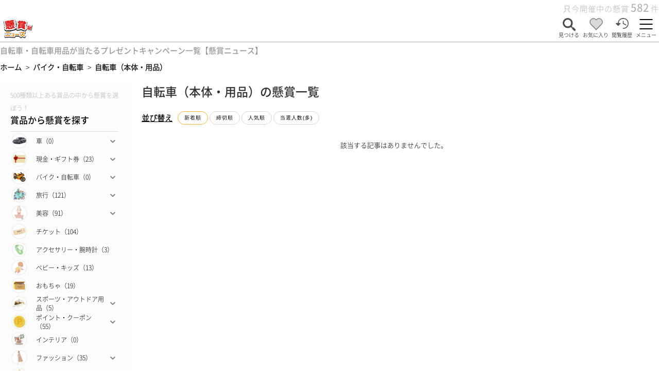

--- FILE ---
content_type: text/html; charset=UTF-8
request_url: https://kensho-news.com/category/bicycle/
body_size: 24257
content:

                                                                                                                                                                                                                                                                                                                                                                                                                                                                                                                                                                                                                                                                                                                                                                                                                                                                                                                                                                                                                                                                                                                                                                                                                                                                                                                                                                                                                                                                                                                                                                                                                                                                                                                                                                                                                                                                                                                                                                                                                                                                                                                                                                                                                                                                                                                                                                                                                                                                                                                                                                                                                                                                                                                                                                                                                                                                                                                                                                                                                                                                                                                                                                                                                                                                                                                                                                                                                                                                                                                                                                                                                                                                                                                                                                                                                                                                                                                                                                                                                                                                                                                                                                                                                                                                                                                                                                                                                                                                                                                                                                                                                                                                                                                                                                                                                                                                                                                                                                                                                                                                                                                                                                                                                                                                                                                                                                                                                                                                                                                                                                                                                                                                                                                                                                                                                                                                                                          

			    		    		    		    		    		    		    		    		    		    		    		    		    		    		    		    		    		    		    		    		    		    		    		    		    		    		    		    		    		    		    		    		    		    		    		    		    		    		    		    		    		    		    		    		    		    		    		    		    		    		    		    		    		    		    		    		    		    		    		    		    		    		    		    		    		    		    		    		    		    		    		    		    		    		    		    		    		    		    		    		    		    		    		    		    		    		    		    		    		    		    		    		    		    		    		    		    		    		    		    		    		    		    		    		    		    		    		    		    		    		    		    		    		    		    		    		    		    		    		    		    		    		    		    		    		    		    		    		    		    		    		    		    		    		    		    		    		    		    		    		    		    		    		    		    		    		    		    		    		    		    		    		    		    		    		    		    		    		    		    		    		    		    		    		    		    		    		    		    		    		    		    		    		    		    		    		    		    		    		    		    		    		    		    		    		    		    		    		    		    		    		    		    		    		    		    		    		    		    		    		    		    		    		    		    		    		    		    		    		    		    		    		    		    		    		    		    		    		    		    		    		    		    		    		    		    		    		    		    		    		    		    		    		    		    		    		    		    		    		    		    		    		    		    		    		    		    		    		    		    		    		    		    		    		    		    		    		    		    		    		    		    		    		    		    		    		    		    		    		    		    		    		    		    		    		    		    		    		    		    		    		    		    		    		    		    		    		    		    		    		    		    		    		    		    		    		    		    		    		    		    		    		    		    		    		    		    		    		    		    		    		    		    		    		    		    		    		    		    		    		    		    		    		    		    		    		    		    		    		    		    		    		    		    		    		    		    		    		    		    		    		    		    		    		    		    		    		    		    		    		    		    		    		    		    		    		    		    		    		    		    		    		    		    		    		    		    		    		    		    		    		    		    		    		    		    		    		    		    		    		    		    		    		    		    		    		    		    		    		    		    		    		    		    		    		    		    		    		    		    		    		    		    		    		    		    		    		    		    		    		    		    		    		    		    		    		    		    		    		    		    		    		    		    		    		    		    		    		    		    		    		    		    		    		    		    		    		    		    		    		    		    		    		    		    		    		    		    		    		    		    		    		    		    		    		    		    		    		    		    		    		    		    		    		    		    		    		    		    		    		    		    		    		    		    		    		    		    		    		    		    		    		    		    		    		    		    		    		    		    		    		    		    		    		    		    		    		    		    		    		    		    		    		    		    		    		    		    		    		    		    		    		    		    		    		    		    		    		    		    		    		    		    		    		    		    		    		    		    		    		    		    		    		    		    		    		    		    		    		    		    		    		    		    		    		    		    		    		    		    		    		    		    		    		    		    		    		    		    		    		    		    		    		    		    		    		    		    		    		    		    		    		    		    		    		    		    		    		    		    		    		    
<!DOCTYPE html>
<html lang="ja">
<!-- head開始 -->
<head prefix=”og: http://ogp.me/ns#”>
  <meta charset="UTF-8">
  <meta name="viewport" content="width=device-width, initial-scale=1.0">
  <meta name="author" content="懸賞ニュース">
  <script type="application/ld+json">
    {
      "@context" : "http://schema.org",
      "@type" : "WebSite",
      "name" : "懸賞ニュース",
      "url" : "https://kensho-news.com/"
    }
  </script>
	<meta name='robots' content='max-image-preview:large' />
<link rel='dns-prefetch' href='//webfonts.xserver.jp' />
<link rel='dns-prefetch' href='//www.googletagmanager.com' />
<link rel='dns-prefetch' href='//pagead2.googlesyndication.com' />
<link rel='dns-prefetch' href='//fundingchoicesmessages.google.com' />
<link rel="alternate" type="application/rss+xml" title="懸賞ニュース &raquo; 自転車（本体・用品） カテゴリーのフィード" href="https://kensho-news.com/category/prize/bike/bicycle/feed/" />
<style id='wp-img-auto-sizes-contain-inline-css' type='text/css'>
img:is([sizes=auto i],[sizes^="auto," i]){contain-intrinsic-size:3000px 1500px}
/*# sourceURL=wp-img-auto-sizes-contain-inline-css */
</style>
<style id='wp-emoji-styles-inline-css' type='text/css'>

	img.wp-smiley, img.emoji {
		display: inline !important;
		border: none !important;
		box-shadow: none !important;
		height: 1em !important;
		width: 1em !important;
		margin: 0 0.07em !important;
		vertical-align: -0.1em !important;
		background: none !important;
		padding: 0 !important;
	}
/*# sourceURL=wp-emoji-styles-inline-css */
</style>
<style id='wp-block-library-inline-css' type='text/css'>
:root{--wp-block-synced-color:#7a00df;--wp-block-synced-color--rgb:122,0,223;--wp-bound-block-color:var(--wp-block-synced-color);--wp-editor-canvas-background:#ddd;--wp-admin-theme-color:#007cba;--wp-admin-theme-color--rgb:0,124,186;--wp-admin-theme-color-darker-10:#006ba1;--wp-admin-theme-color-darker-10--rgb:0,107,160.5;--wp-admin-theme-color-darker-20:#005a87;--wp-admin-theme-color-darker-20--rgb:0,90,135;--wp-admin-border-width-focus:2px}@media (min-resolution:192dpi){:root{--wp-admin-border-width-focus:1.5px}}.wp-element-button{cursor:pointer}:root .has-very-light-gray-background-color{background-color:#eee}:root .has-very-dark-gray-background-color{background-color:#313131}:root .has-very-light-gray-color{color:#eee}:root .has-very-dark-gray-color{color:#313131}:root .has-vivid-green-cyan-to-vivid-cyan-blue-gradient-background{background:linear-gradient(135deg,#00d084,#0693e3)}:root .has-purple-crush-gradient-background{background:linear-gradient(135deg,#34e2e4,#4721fb 50%,#ab1dfe)}:root .has-hazy-dawn-gradient-background{background:linear-gradient(135deg,#faaca8,#dad0ec)}:root .has-subdued-olive-gradient-background{background:linear-gradient(135deg,#fafae1,#67a671)}:root .has-atomic-cream-gradient-background{background:linear-gradient(135deg,#fdd79a,#004a59)}:root .has-nightshade-gradient-background{background:linear-gradient(135deg,#330968,#31cdcf)}:root .has-midnight-gradient-background{background:linear-gradient(135deg,#020381,#2874fc)}:root{--wp--preset--font-size--normal:16px;--wp--preset--font-size--huge:42px}.has-regular-font-size{font-size:1em}.has-larger-font-size{font-size:2.625em}.has-normal-font-size{font-size:var(--wp--preset--font-size--normal)}.has-huge-font-size{font-size:var(--wp--preset--font-size--huge)}.has-text-align-center{text-align:center}.has-text-align-left{text-align:left}.has-text-align-right{text-align:right}.has-fit-text{white-space:nowrap!important}#end-resizable-editor-section{display:none}.aligncenter{clear:both}.items-justified-left{justify-content:flex-start}.items-justified-center{justify-content:center}.items-justified-right{justify-content:flex-end}.items-justified-space-between{justify-content:space-between}.screen-reader-text{border:0;clip-path:inset(50%);height:1px;margin:-1px;overflow:hidden;padding:0;position:absolute;width:1px;word-wrap:normal!important}.screen-reader-text:focus{background-color:#ddd;clip-path:none;color:#444;display:block;font-size:1em;height:auto;left:5px;line-height:normal;padding:15px 23px 14px;text-decoration:none;top:5px;width:auto;z-index:100000}html :where(.has-border-color){border-style:solid}html :where([style*=border-top-color]){border-top-style:solid}html :where([style*=border-right-color]){border-right-style:solid}html :where([style*=border-bottom-color]){border-bottom-style:solid}html :where([style*=border-left-color]){border-left-style:solid}html :where([style*=border-width]){border-style:solid}html :where([style*=border-top-width]){border-top-style:solid}html :where([style*=border-right-width]){border-right-style:solid}html :where([style*=border-bottom-width]){border-bottom-style:solid}html :where([style*=border-left-width]){border-left-style:solid}html :where(img[class*=wp-image-]){height:auto;max-width:100%}:where(figure){margin:0 0 1em}html :where(.is-position-sticky){--wp-admin--admin-bar--position-offset:var(--wp-admin--admin-bar--height,0px)}@media screen and (max-width:600px){html :where(.is-position-sticky){--wp-admin--admin-bar--position-offset:0px}}

/*# sourceURL=wp-block-library-inline-css */
</style>
<style id='classic-theme-styles-inline-css' type='text/css'>
/*! This file is auto-generated */
.wp-block-button__link{color:#fff;background-color:#32373c;border-radius:9999px;box-shadow:none;text-decoration:none;padding:calc(.667em + 2px) calc(1.333em + 2px);font-size:1.125em}.wp-block-file__button{background:#32373c;color:#fff;text-decoration:none}
/*# sourceURL=/wp-includes/css/classic-themes.min.css */
</style>
<link rel='stylesheet' id='contact-form-7-css' href='https://kensho-news.com/wp-content/plugins/contact-form-7/includes/css/styles.css?ver=6.1.4' type='text/css' media='all' />
<script type="text/javascript" src="https://kensho-news.com/wp-includes/js/jquery/jquery.min.js?ver=3.7.1" id="jquery-core-js"></script>
<script type="text/javascript" src="https://kensho-news.com/wp-includes/js/jquery/jquery-migrate.min.js?ver=3.4.1" id="jquery-migrate-js"></script>
<script type="text/javascript" src="//webfonts.xserver.jp/js/xserverv3.js?fadein=0&amp;ver=2.0.9" id="typesquare_std-js"></script>

<!-- Site Kit によって追加された Google タグ（gtag.js）スニペット -->
<!-- Google アナリティクス スニペット (Site Kit が追加) -->
<script type="text/javascript" src="https://www.googletagmanager.com/gtag/js?id=G-4F0K531SW2" id="google_gtagjs-js" async></script>
<script type="text/javascript" id="google_gtagjs-js-after">
/* <![CDATA[ */
window.dataLayer = window.dataLayer || [];function gtag(){dataLayer.push(arguments);}
gtag("set","linker",{"domains":["kensho-news.com"]});
gtag("js", new Date());
gtag("set", "developer_id.dZTNiMT", true);
gtag("config", "G-4F0K531SW2");
//# sourceURL=google_gtagjs-js-after
/* ]]> */
</script>
<link rel="https://api.w.org/" href="https://kensho-news.com/wp-json/" /><link rel="alternate" title="JSON" type="application/json" href="https://kensho-news.com/wp-json/wp/v2/categories/456" /><link rel="EditURI" type="application/rsd+xml" title="RSD" href="https://kensho-news.com/xmlrpc.php?rsd" />
<meta name="generator" content="WordPress 6.9" />
<meta name="generator" content="Site Kit by Google 1.170.0" />
<!-- Site Kit が追加した Google AdSense メタタグ -->
<meta name="google-adsense-platform-account" content="ca-host-pub-2644536267352236">
<meta name="google-adsense-platform-domain" content="sitekit.withgoogle.com">
<!-- Site Kit が追加した End Google AdSense メタタグ -->

<!-- Google AdSense スニペット (Site Kit が追加) -->
<script type="text/javascript" async="async" src="https://pagead2.googlesyndication.com/pagead/js/adsbygoogle.js?client=ca-pub-9833014222665377&amp;host=ca-host-pub-2644536267352236" crossorigin="anonymous"></script>

<!-- (ここまで) Google AdSense スニペット (Site Kit が追加) -->

<!-- Site Kit によって追加された「Google AdSense 広告ブロックによる損失収益の回復」スニペット -->
<script async src="https://fundingchoicesmessages.google.com/i/pub-9833014222665377?ers=1"></script><script>(function() {function signalGooglefcPresent() {if (!window.frames['googlefcPresent']) {if (document.body) {const iframe = document.createElement('iframe'); iframe.style = 'width: 0; height: 0; border: none; z-index: -1000; left: -1000px; top: -1000px;'; iframe.style.display = 'none'; iframe.name = 'googlefcPresent'; document.body.appendChild(iframe);} else {setTimeout(signalGooglefcPresent, 0);}}}signalGooglefcPresent();})();</script>
<!-- Site Kit によって追加された「Google AdSense 広告ブロックによる損失収益の回復」スニペットを終了 -->

<!-- Site Kit によって追加された「Google AdSense 広告ブロックによる損失収益の回復エラー保護」スニペット -->
<script>(function(){'use strict';function aa(a){var b=0;return function(){return b<a.length?{done:!1,value:a[b++]}:{done:!0}}}var ba=typeof Object.defineProperties=="function"?Object.defineProperty:function(a,b,c){if(a==Array.prototype||a==Object.prototype)return a;a[b]=c.value;return a};
function ca(a){a=["object"==typeof globalThis&&globalThis,a,"object"==typeof window&&window,"object"==typeof self&&self,"object"==typeof global&&global];for(var b=0;b<a.length;++b){var c=a[b];if(c&&c.Math==Math)return c}throw Error("Cannot find global object");}var da=ca(this);function l(a,b){if(b)a:{var c=da;a=a.split(".");for(var d=0;d<a.length-1;d++){var e=a[d];if(!(e in c))break a;c=c[e]}a=a[a.length-1];d=c[a];b=b(d);b!=d&&b!=null&&ba(c,a,{configurable:!0,writable:!0,value:b})}}
function ea(a){return a.raw=a}function n(a){var b=typeof Symbol!="undefined"&&Symbol.iterator&&a[Symbol.iterator];if(b)return b.call(a);if(typeof a.length=="number")return{next:aa(a)};throw Error(String(a)+" is not an iterable or ArrayLike");}function fa(a){for(var b,c=[];!(b=a.next()).done;)c.push(b.value);return c}var ha=typeof Object.create=="function"?Object.create:function(a){function b(){}b.prototype=a;return new b},p;
if(typeof Object.setPrototypeOf=="function")p=Object.setPrototypeOf;else{var q;a:{var ja={a:!0},ka={};try{ka.__proto__=ja;q=ka.a;break a}catch(a){}q=!1}p=q?function(a,b){a.__proto__=b;if(a.__proto__!==b)throw new TypeError(a+" is not extensible");return a}:null}var la=p;
function t(a,b){a.prototype=ha(b.prototype);a.prototype.constructor=a;if(la)la(a,b);else for(var c in b)if(c!="prototype")if(Object.defineProperties){var d=Object.getOwnPropertyDescriptor(b,c);d&&Object.defineProperty(a,c,d)}else a[c]=b[c];a.A=b.prototype}function ma(){for(var a=Number(this),b=[],c=a;c<arguments.length;c++)b[c-a]=arguments[c];return b}l("Object.is",function(a){return a?a:function(b,c){return b===c?b!==0||1/b===1/c:b!==b&&c!==c}});
l("Array.prototype.includes",function(a){return a?a:function(b,c){var d=this;d instanceof String&&(d=String(d));var e=d.length;c=c||0;for(c<0&&(c=Math.max(c+e,0));c<e;c++){var f=d[c];if(f===b||Object.is(f,b))return!0}return!1}});
l("String.prototype.includes",function(a){return a?a:function(b,c){if(this==null)throw new TypeError("The 'this' value for String.prototype.includes must not be null or undefined");if(b instanceof RegExp)throw new TypeError("First argument to String.prototype.includes must not be a regular expression");return this.indexOf(b,c||0)!==-1}});l("Number.MAX_SAFE_INTEGER",function(){return 9007199254740991});
l("Number.isFinite",function(a){return a?a:function(b){return typeof b!=="number"?!1:!isNaN(b)&&b!==Infinity&&b!==-Infinity}});l("Number.isInteger",function(a){return a?a:function(b){return Number.isFinite(b)?b===Math.floor(b):!1}});l("Number.isSafeInteger",function(a){return a?a:function(b){return Number.isInteger(b)&&Math.abs(b)<=Number.MAX_SAFE_INTEGER}});
l("Math.trunc",function(a){return a?a:function(b){b=Number(b);if(isNaN(b)||b===Infinity||b===-Infinity||b===0)return b;var c=Math.floor(Math.abs(b));return b<0?-c:c}});/*

 Copyright The Closure Library Authors.
 SPDX-License-Identifier: Apache-2.0
*/
var u=this||self;function v(a,b){a:{var c=["CLOSURE_FLAGS"];for(var d=u,e=0;e<c.length;e++)if(d=d[c[e]],d==null){c=null;break a}c=d}a=c&&c[a];return a!=null?a:b}function w(a){return a};function na(a){u.setTimeout(function(){throw a;},0)};var oa=v(610401301,!1),pa=v(188588736,!0),qa=v(645172343,v(1,!0));var x,ra=u.navigator;x=ra?ra.userAgentData||null:null;function z(a){return oa?x?x.brands.some(function(b){return(b=b.brand)&&b.indexOf(a)!=-1}):!1:!1}function A(a){var b;a:{if(b=u.navigator)if(b=b.userAgent)break a;b=""}return b.indexOf(a)!=-1};function B(){return oa?!!x&&x.brands.length>0:!1}function C(){return B()?z("Chromium"):(A("Chrome")||A("CriOS"))&&!(B()?0:A("Edge"))||A("Silk")};var sa=B()?!1:A("Trident")||A("MSIE");!A("Android")||C();C();A("Safari")&&(C()||(B()?0:A("Coast"))||(B()?0:A("Opera"))||(B()?0:A("Edge"))||(B()?z("Microsoft Edge"):A("Edg/"))||B()&&z("Opera"));var ta={},D=null;var ua=typeof Uint8Array!=="undefined",va=!sa&&typeof btoa==="function";var wa;function E(){return typeof BigInt==="function"};var F=typeof Symbol==="function"&&typeof Symbol()==="symbol";function xa(a){return typeof Symbol==="function"&&typeof Symbol()==="symbol"?Symbol():a}var G=xa(),ya=xa("2ex");var za=F?function(a,b){a[G]|=b}:function(a,b){a.g!==void 0?a.g|=b:Object.defineProperties(a,{g:{value:b,configurable:!0,writable:!0,enumerable:!1}})},H=F?function(a){return a[G]|0}:function(a){return a.g|0},I=F?function(a){return a[G]}:function(a){return a.g},J=F?function(a,b){a[G]=b}:function(a,b){a.g!==void 0?a.g=b:Object.defineProperties(a,{g:{value:b,configurable:!0,writable:!0,enumerable:!1}})};function Aa(a,b){J(b,(a|0)&-14591)}function Ba(a,b){J(b,(a|34)&-14557)};var K={},Ca={};function Da(a){return!(!a||typeof a!=="object"||a.g!==Ca)}function Ea(a){return a!==null&&typeof a==="object"&&!Array.isArray(a)&&a.constructor===Object}function L(a,b,c){if(!Array.isArray(a)||a.length)return!1;var d=H(a);if(d&1)return!0;if(!(b&&(Array.isArray(b)?b.includes(c):b.has(c))))return!1;J(a,d|1);return!0};var M=0,N=0;function Fa(a){var b=a>>>0;M=b;N=(a-b)/4294967296>>>0}function Ga(a){if(a<0){Fa(-a);var b=n(Ha(M,N));a=b.next().value;b=b.next().value;M=a>>>0;N=b>>>0}else Fa(a)}function Ia(a,b){b>>>=0;a>>>=0;if(b<=2097151)var c=""+(4294967296*b+a);else E()?c=""+(BigInt(b)<<BigInt(32)|BigInt(a)):(c=(a>>>24|b<<8)&16777215,b=b>>16&65535,a=(a&16777215)+c*6777216+b*6710656,c+=b*8147497,b*=2,a>=1E7&&(c+=a/1E7>>>0,a%=1E7),c>=1E7&&(b+=c/1E7>>>0,c%=1E7),c=b+Ja(c)+Ja(a));return c}
function Ja(a){a=String(a);return"0000000".slice(a.length)+a}function Ha(a,b){b=~b;a?a=~a+1:b+=1;return[a,b]};var Ka=/^-?([1-9][0-9]*|0)(\.[0-9]+)?$/;var O;function La(a,b){O=b;a=new a(b);O=void 0;return a}
function P(a,b,c){a==null&&(a=O);O=void 0;if(a==null){var d=96;c?(a=[c],d|=512):a=[];b&&(d=d&-16760833|(b&1023)<<14)}else{if(!Array.isArray(a))throw Error("narr");d=H(a);if(d&2048)throw Error("farr");if(d&64)return a;d|=64;if(c&&(d|=512,c!==a[0]))throw Error("mid");a:{c=a;var e=c.length;if(e){var f=e-1;if(Ea(c[f])){d|=256;b=f-(+!!(d&512)-1);if(b>=1024)throw Error("pvtlmt");d=d&-16760833|(b&1023)<<14;break a}}if(b){b=Math.max(b,e-(+!!(d&512)-1));if(b>1024)throw Error("spvt");d=d&-16760833|(b&1023)<<
14}}}J(a,d);return a};function Ma(a){switch(typeof a){case "number":return isFinite(a)?a:String(a);case "boolean":return a?1:0;case "object":if(a)if(Array.isArray(a)){if(L(a,void 0,0))return}else if(ua&&a!=null&&a instanceof Uint8Array){if(va){for(var b="",c=0,d=a.length-10240;c<d;)b+=String.fromCharCode.apply(null,a.subarray(c,c+=10240));b+=String.fromCharCode.apply(null,c?a.subarray(c):a);a=btoa(b)}else{b===void 0&&(b=0);if(!D){D={};c="ABCDEFGHIJKLMNOPQRSTUVWXYZabcdefghijklmnopqrstuvwxyz0123456789".split("");d=["+/=",
"+/","-_=","-_.","-_"];for(var e=0;e<5;e++){var f=c.concat(d[e].split(""));ta[e]=f;for(var g=0;g<f.length;g++){var h=f[g];D[h]===void 0&&(D[h]=g)}}}b=ta[b];c=Array(Math.floor(a.length/3));d=b[64]||"";for(e=f=0;f<a.length-2;f+=3){var k=a[f],m=a[f+1];h=a[f+2];g=b[k>>2];k=b[(k&3)<<4|m>>4];m=b[(m&15)<<2|h>>6];h=b[h&63];c[e++]=g+k+m+h}g=0;h=d;switch(a.length-f){case 2:g=a[f+1],h=b[(g&15)<<2]||d;case 1:a=a[f],c[e]=b[a>>2]+b[(a&3)<<4|g>>4]+h+d}a=c.join("")}return a}}return a};function Na(a,b,c){a=Array.prototype.slice.call(a);var d=a.length,e=b&256?a[d-1]:void 0;d+=e?-1:0;for(b=b&512?1:0;b<d;b++)a[b]=c(a[b]);if(e){b=a[b]={};for(var f in e)Object.prototype.hasOwnProperty.call(e,f)&&(b[f]=c(e[f]))}return a}function Oa(a,b,c,d,e){if(a!=null){if(Array.isArray(a))a=L(a,void 0,0)?void 0:e&&H(a)&2?a:Pa(a,b,c,d!==void 0,e);else if(Ea(a)){var f={},g;for(g in a)Object.prototype.hasOwnProperty.call(a,g)&&(f[g]=Oa(a[g],b,c,d,e));a=f}else a=b(a,d);return a}}
function Pa(a,b,c,d,e){var f=d||c?H(a):0;d=d?!!(f&32):void 0;a=Array.prototype.slice.call(a);for(var g=0;g<a.length;g++)a[g]=Oa(a[g],b,c,d,e);c&&c(f,a);return a}function Qa(a){return a.s===K?a.toJSON():Ma(a)};function Ra(a,b,c){c=c===void 0?Ba:c;if(a!=null){if(ua&&a instanceof Uint8Array)return b?a:new Uint8Array(a);if(Array.isArray(a)){var d=H(a);if(d&2)return a;b&&(b=d===0||!!(d&32)&&!(d&64||!(d&16)));return b?(J(a,(d|34)&-12293),a):Pa(a,Ra,d&4?Ba:c,!0,!0)}a.s===K&&(c=a.h,d=I(c),a=d&2?a:La(a.constructor,Sa(c,d,!0)));return a}}function Sa(a,b,c){var d=c||b&2?Ba:Aa,e=!!(b&32);a=Na(a,b,function(f){return Ra(f,e,d)});za(a,32|(c?2:0));return a};function Ta(a,b){a=a.h;return Ua(a,I(a),b)}function Va(a,b,c,d){b=d+(+!!(b&512)-1);if(!(b<0||b>=a.length||b>=c))return a[b]}
function Ua(a,b,c,d){if(c===-1)return null;var e=b>>14&1023||536870912;if(c>=e){if(b&256)return a[a.length-1][c]}else{var f=a.length;if(d&&b&256&&(d=a[f-1][c],d!=null)){if(Va(a,b,e,c)&&ya!=null){var g;a=(g=wa)!=null?g:wa={};g=a[ya]||0;g>=4||(a[ya]=g+1,g=Error(),g.__closure__error__context__984382||(g.__closure__error__context__984382={}),g.__closure__error__context__984382.severity="incident",na(g))}return d}return Va(a,b,e,c)}}
function Wa(a,b,c,d,e){var f=b>>14&1023||536870912;if(c>=f||e&&!qa){var g=b;if(b&256)e=a[a.length-1];else{if(d==null)return;e=a[f+(+!!(b&512)-1)]={};g|=256}e[c]=d;c<f&&(a[c+(+!!(b&512)-1)]=void 0);g!==b&&J(a,g)}else a[c+(+!!(b&512)-1)]=d,b&256&&(a=a[a.length-1],c in a&&delete a[c])}
function Xa(a,b){var c=Ya;var d=d===void 0?!1:d;var e=a.h;var f=I(e),g=Ua(e,f,b,d);if(g!=null&&typeof g==="object"&&g.s===K)c=g;else if(Array.isArray(g)){var h=H(g),k=h;k===0&&(k|=f&32);k|=f&2;k!==h&&J(g,k);c=new c(g)}else c=void 0;c!==g&&c!=null&&Wa(e,f,b,c,d);e=c;if(e==null)return e;a=a.h;f=I(a);f&2||(g=e,c=g.h,h=I(c),g=h&2?La(g.constructor,Sa(c,h,!1)):g,g!==e&&(e=g,Wa(a,f,b,e,d)));return e}function Za(a,b){a=Ta(a,b);return a==null||typeof a==="string"?a:void 0}
function $a(a,b){var c=c===void 0?0:c;a=Ta(a,b);if(a!=null)if(b=typeof a,b==="number"?Number.isFinite(a):b!=="string"?0:Ka.test(a))if(typeof a==="number"){if(a=Math.trunc(a),!Number.isSafeInteger(a)){Ga(a);b=M;var d=N;if(a=d&2147483648)b=~b+1>>>0,d=~d>>>0,b==0&&(d=d+1>>>0);b=d*4294967296+(b>>>0);a=a?-b:b}}else if(b=Math.trunc(Number(a)),Number.isSafeInteger(b))a=String(b);else{if(b=a.indexOf("."),b!==-1&&(a=a.substring(0,b)),!(a[0]==="-"?a.length<20||a.length===20&&Number(a.substring(0,7))>-922337:
a.length<19||a.length===19&&Number(a.substring(0,6))<922337)){if(a.length<16)Ga(Number(a));else if(E())a=BigInt(a),M=Number(a&BigInt(4294967295))>>>0,N=Number(a>>BigInt(32)&BigInt(4294967295));else{b=+(a[0]==="-");N=M=0;d=a.length;for(var e=b,f=(d-b)%6+b;f<=d;e=f,f+=6)e=Number(a.slice(e,f)),N*=1E6,M=M*1E6+e,M>=4294967296&&(N+=Math.trunc(M/4294967296),N>>>=0,M>>>=0);b&&(b=n(Ha(M,N)),a=b.next().value,b=b.next().value,M=a,N=b)}a=M;b=N;b&2147483648?E()?a=""+(BigInt(b|0)<<BigInt(32)|BigInt(a>>>0)):(b=
n(Ha(a,b)),a=b.next().value,b=b.next().value,a="-"+Ia(a,b)):a=Ia(a,b)}}else a=void 0;return a!=null?a:c}function R(a,b){var c=c===void 0?"":c;a=Za(a,b);return a!=null?a:c};var S;function T(a,b,c){this.h=P(a,b,c)}T.prototype.toJSON=function(){return ab(this)};T.prototype.s=K;T.prototype.toString=function(){try{return S=!0,ab(this).toString()}finally{S=!1}};
function ab(a){var b=S?a.h:Pa(a.h,Qa,void 0,void 0,!1);var c=!S;var d=pa?void 0:a.constructor.v;var e=I(c?a.h:b);if(a=b.length){var f=b[a-1],g=Ea(f);g?a--:f=void 0;e=+!!(e&512)-1;var h=b;if(g){b:{var k=f;var m={};g=!1;if(k)for(var r in k)if(Object.prototype.hasOwnProperty.call(k,r))if(isNaN(+r))m[r]=k[r];else{var y=k[r];Array.isArray(y)&&(L(y,d,+r)||Da(y)&&y.size===0)&&(y=null);y==null&&(g=!0);y!=null&&(m[r]=y)}if(g){for(var Q in m)break b;m=null}else m=k}k=m==null?f!=null:m!==f}for(var ia;a>0;a--){Q=
a-1;r=h[Q];Q-=e;if(!(r==null||L(r,d,Q)||Da(r)&&r.size===0))break;ia=!0}if(h!==b||k||ia){if(!c)h=Array.prototype.slice.call(h,0,a);else if(ia||k||m)h.length=a;m&&h.push(m)}b=h}return b};function bb(a){return function(b){if(b==null||b=="")b=new a;else{b=JSON.parse(b);if(!Array.isArray(b))throw Error("dnarr");za(b,32);b=La(a,b)}return b}};function cb(a){this.h=P(a)}t(cb,T);var db=bb(cb);var U;function V(a){this.g=a}V.prototype.toString=function(){return this.g+""};var eb={};function fb(a){if(U===void 0){var b=null;var c=u.trustedTypes;if(c&&c.createPolicy){try{b=c.createPolicy("goog#html",{createHTML:w,createScript:w,createScriptURL:w})}catch(d){u.console&&u.console.error(d.message)}U=b}else U=b}a=(b=U)?b.createScriptURL(a):a;return new V(a,eb)};/*

 SPDX-License-Identifier: Apache-2.0
*/
function gb(a){var b=ma.apply(1,arguments);if(b.length===0)return fb(a[0]);for(var c=a[0],d=0;d<b.length;d++)c+=encodeURIComponent(b[d])+a[d+1];return fb(c)};function hb(a,b){a.src=b instanceof V&&b.constructor===V?b.g:"type_error:TrustedResourceUrl";var c,d;(c=(b=(d=(c=(a.ownerDocument&&a.ownerDocument.defaultView||window).document).querySelector)==null?void 0:d.call(c,"script[nonce]"))?b.nonce||b.getAttribute("nonce")||"":"")&&a.setAttribute("nonce",c)};function ib(){return Math.floor(Math.random()*2147483648).toString(36)+Math.abs(Math.floor(Math.random()*2147483648)^Date.now()).toString(36)};function jb(a,b){b=String(b);a.contentType==="application/xhtml+xml"&&(b=b.toLowerCase());return a.createElement(b)}function kb(a){this.g=a||u.document||document};function lb(a){a=a===void 0?document:a;return a.createElement("script")};function mb(a,b,c,d,e,f){try{var g=a.g,h=lb(g);h.async=!0;hb(h,b);g.head.appendChild(h);h.addEventListener("load",function(){e();d&&g.head.removeChild(h)});h.addEventListener("error",function(){c>0?mb(a,b,c-1,d,e,f):(d&&g.head.removeChild(h),f())})}catch(k){f()}};var nb=u.atob("aHR0cHM6Ly93d3cuZ3N0YXRpYy5jb20vaW1hZ2VzL2ljb25zL21hdGVyaWFsL3N5c3RlbS8xeC93YXJuaW5nX2FtYmVyXzI0ZHAucG5n"),ob=u.atob("WW91IGFyZSBzZWVpbmcgdGhpcyBtZXNzYWdlIGJlY2F1c2UgYWQgb3Igc2NyaXB0IGJsb2NraW5nIHNvZnR3YXJlIGlzIGludGVyZmVyaW5nIHdpdGggdGhpcyBwYWdlLg=="),pb=u.atob("RGlzYWJsZSBhbnkgYWQgb3Igc2NyaXB0IGJsb2NraW5nIHNvZnR3YXJlLCB0aGVuIHJlbG9hZCB0aGlzIHBhZ2Uu");function qb(a,b,c){this.i=a;this.u=b;this.o=c;this.g=null;this.j=[];this.m=!1;this.l=new kb(this.i)}
function rb(a){if(a.i.body&&!a.m){var b=function(){sb(a);u.setTimeout(function(){tb(a,3)},50)};mb(a.l,a.u,2,!0,function(){u[a.o]||b()},b);a.m=!0}}
function sb(a){for(var b=W(1,5),c=0;c<b;c++){var d=X(a);a.i.body.appendChild(d);a.j.push(d)}b=X(a);b.style.bottom="0";b.style.left="0";b.style.position="fixed";b.style.width=W(100,110).toString()+"%";b.style.zIndex=W(2147483544,2147483644).toString();b.style.backgroundColor=ub(249,259,242,252,219,229);b.style.boxShadow="0 0 12px #888";b.style.color=ub(0,10,0,10,0,10);b.style.display="flex";b.style.justifyContent="center";b.style.fontFamily="Roboto, Arial";c=X(a);c.style.width=W(80,85).toString()+
"%";c.style.maxWidth=W(750,775).toString()+"px";c.style.margin="24px";c.style.display="flex";c.style.alignItems="flex-start";c.style.justifyContent="center";d=jb(a.l.g,"IMG");d.className=ib();d.src=nb;d.alt="Warning icon";d.style.height="24px";d.style.width="24px";d.style.paddingRight="16px";var e=X(a),f=X(a);f.style.fontWeight="bold";f.textContent=ob;var g=X(a);g.textContent=pb;Y(a,e,f);Y(a,e,g);Y(a,c,d);Y(a,c,e);Y(a,b,c);a.g=b;a.i.body.appendChild(a.g);b=W(1,5);for(c=0;c<b;c++)d=X(a),a.i.body.appendChild(d),
a.j.push(d)}function Y(a,b,c){for(var d=W(1,5),e=0;e<d;e++){var f=X(a);b.appendChild(f)}b.appendChild(c);c=W(1,5);for(d=0;d<c;d++)e=X(a),b.appendChild(e)}function W(a,b){return Math.floor(a+Math.random()*(b-a))}function ub(a,b,c,d,e,f){return"rgb("+W(Math.max(a,0),Math.min(b,255)).toString()+","+W(Math.max(c,0),Math.min(d,255)).toString()+","+W(Math.max(e,0),Math.min(f,255)).toString()+")"}function X(a){a=jb(a.l.g,"DIV");a.className=ib();return a}
function tb(a,b){b<=0||a.g!=null&&a.g.offsetHeight!==0&&a.g.offsetWidth!==0||(vb(a),sb(a),u.setTimeout(function(){tb(a,b-1)},50))}function vb(a){for(var b=n(a.j),c=b.next();!c.done;c=b.next())(c=c.value)&&c.parentNode&&c.parentNode.removeChild(c);a.j=[];(b=a.g)&&b.parentNode&&b.parentNode.removeChild(b);a.g=null};function wb(a,b,c,d,e){function f(k){document.body?g(document.body):k>0?u.setTimeout(function(){f(k-1)},e):b()}function g(k){k.appendChild(h);u.setTimeout(function(){h?(h.offsetHeight!==0&&h.offsetWidth!==0?b():a(),h.parentNode&&h.parentNode.removeChild(h)):a()},d)}var h=xb(c);f(3)}function xb(a){var b=document.createElement("div");b.className=a;b.style.width="1px";b.style.height="1px";b.style.position="absolute";b.style.left="-10000px";b.style.top="-10000px";b.style.zIndex="-10000";return b};function Ya(a){this.h=P(a)}t(Ya,T);function yb(a){this.h=P(a)}t(yb,T);var zb=bb(yb);function Ab(a){if(!a)return null;a=Za(a,4);var b;a===null||a===void 0?b=null:b=fb(a);return b};var Bb=ea([""]),Cb=ea([""]);function Db(a,b){this.m=a;this.o=new kb(a.document);this.g=b;this.j=R(this.g,1);this.u=Ab(Xa(this.g,2))||gb(Bb);this.i=!1;b=Ab(Xa(this.g,13))||gb(Cb);this.l=new qb(a.document,b,R(this.g,12))}Db.prototype.start=function(){Eb(this)};
function Eb(a){Fb(a);mb(a.o,a.u,3,!1,function(){a:{var b=a.j;var c=u.btoa(b);if(c=u[c]){try{var d=db(u.atob(c))}catch(e){b=!1;break a}b=b===Za(d,1)}else b=!1}b?Z(a,R(a.g,14)):(Z(a,R(a.g,8)),rb(a.l))},function(){wb(function(){Z(a,R(a.g,7));rb(a.l)},function(){return Z(a,R(a.g,6))},R(a.g,9),$a(a.g,10),$a(a.g,11))})}function Z(a,b){a.i||(a.i=!0,a=new a.m.XMLHttpRequest,a.open("GET",b,!0),a.send())}function Fb(a){var b=u.btoa(a.j);a.m[b]&&Z(a,R(a.g,5))};(function(a,b){u[a]=function(){var c=ma.apply(0,arguments);u[a]=function(){};b.call.apply(b,[null].concat(c instanceof Array?c:fa(n(c))))}})("__h82AlnkH6D91__",function(a){typeof window.atob==="function"&&(new Db(window,zb(window.atob(a)))).start()});}).call(this);

window.__h82AlnkH6D91__("[base64]/[base64]/[base64]/[base64]");</script>
<!-- Site Kit によって追加された「Google AdSense 広告ブロックによる損失収益の回復エラー保護」スニペットを終了 -->
          	                	                                                                                                                                                                               <title>自転車・自転車用品が当たるプレゼントキャンペーン一覧【懸賞ニュース】</title>
          <meta name="description" content="自転車（本体・用品）（電動自転車・スポーツバイクなど）が当たる懸賞を0件掲載中！（2026年01月21日現在）その他全1418件の豊富なジャンルのプレゼントキャンペーンに応募して懸賞ニュースを当てよう！">
                                          	 <link rel="stylesheet" href="https://kensho-news.com/wp-content/themes/kensho-news_presentedbywaribikii/css/ver200_archive.css">
    <meta name="robots" content="index,noarchive,follow">
	 <link rel="canonical" href="https://kensho-news.com/category/bicycle">
          <meta name="kewywords" content="自転車（本体・用品）">
    
    <!-- ---------- favicon設定 ---------- -->
  <link rel="icon" href="https://kensho-news.com/wp-content/themes/kensho-news_presentedbywaribikii/asset/img/head/favicon.ico" type="favicon.icon">
  <!--  ---------- apple-touch-icon設定 ---------- -->
  <link rel="apple-touch-icon" sizes="152×152" href="https://kensho-news.com/wp-content/themes/kensho-news_presentedbywaribikii/asset/img/head/favicon.ico">
  <!-- ---------- OPG設定 ---------- -->
  <meta property="og:type" content="website">
  <meta property="og:title" content="懸賞ニュース">
  <meta property="og:description" content="懸賞ニュースは、何処よりもわかりやすく簡単に懸賞に応募できるサイトです。Amazonギフト券やNintendo Switchなど豪華賞品も多数掲載しており毎日大量更新中です。">
  <meta property="og:url" content="https://kensho-news.com">
  <meta property="og:site_name" content="懸賞ニュース">
  <meta property="og:image" content="https://kensho-news.com/wp-content/themes/kensho-news_presentedbywaribikii/asset/img/head/sns_img.png">
  <meta property="og:locale" content="ja_JP">
  <!-- Twiter Card設定 -->
  <meta name="twitter:card" content="summary_large_image">
  <meta name="twitter:site" content="https://kensho-news.com">
  <meta name="twitter:title" content="懸賞ニュース">
  <meta name="twitter:description" content="懸賞ニュースは、何処よりもわかりやすく簡単に懸賞に応募できるサイトです。Amazonギフト券やNintendo Switchなど豪華賞品も多数掲載しており毎日大量更新中です。">
  <meta name="twitter:image" content="https://kensho-news.com/wp-content/themes/kensho-news_presentedbywaribikii/asset/img/head/sns_img.png">
  <!-- ---------- CSS読み込み ---------- -->
  <link rel="stylesheet" href="https://kensho-news.com/wp-content/themes/kensho-news_presentedbywaribikii/css/reset.css">
  <link rel="stylesheet" href="https://kensho-news.com/wp-content/themes/kensho-news_presentedbywaribikii/css/ver200_common.css">
  <!-- ---------- フォント読み込み ---------- -->
  <!-- ---------- JS/Jquery読み込み ---------- -->
  <script src="https://code.jquery.com/jquery-3.4.1.min.js" integrity="sha256-CSXorXvZcTkaix6Yvo6HppcZGetbYMGWSFlBw8HfCJo=" crossorigin="anonymous"></script>
</head><!-- head終了 -->
<body>
  <!-- Start of header -->
  <header id="header">
	<div class="all_cnt">只今開催中の懸賞<span>582</span>件</div><!-- wp_count_posts()->publish -->
    <div class="header_content">
      <div class="ttl_area">
        <div class="header_ttl">
          <a href="https://kensho-news.com"><img src="https://kensho-news.com/wp-content/themes/kensho-news_presentedbywaribikii/asset/img/header/present_icon.png" alt=""></a>
        </div>
      </div><!-- ttl_area -->
      <div class="header_option_area">
        <div class="search_area">
          <img src="https://kensho-news.com/wp-content/themes/kensho-news_presentedbywaribikii/asset/img/header/serch_icon.png" alt="">
          <p class="option_ttl">見つける</p>
        </div>
        <div class="fav_link">
          <a href="https://kensho-news.com/favorite" class="fav_icon"></a>
          <p class="option_ttl">お気に入り</p>
          <span class="fav_cnt"></span>
        </div>
        <div class="browsing_history">
          <a href="https://kensho-news.com/browsing-history"><img src="https://kensho-news.com/wp-content/themes/kensho-news_presentedbywaribikii/asset/img/header/browsing_history.png" alt=""></a>
          <p class="option_ttl">閲覧履歴</p>
        </div>
        <div class="menu_btn">
          <div class="hamburgerMenuBtn">
            <div class="hamburgerMenuBtn_content">
              <span></span>
              <span></span>
              <span></span>
            </div>
          </div>
          <p class="option_ttl">メニュー</p>
        </div>
      </div>
	  </div>
	  	  <h1 class="header_msg">自転車・自転車用品が当たるプレゼントキャンペーン一覧【懸賞ニュース】</h1>
	      <!-- HamburgerMenu -->
		<nav class="hamburgerMenu">
			<div class="hamburgerMenu_BackBtn">
				<span></span>
				<span></span>
			</div>
			<div class="hamburgerMenu_Content">
				<h2 class="search_Ttl">懸賞を探す</h2>
				<ul class="hamburgerMenu_List">
					<li><a id="Hbgm_Prize" href="#">賞品から探す<div><span></span><span></span></div></a></li>
					<li><a id="Hbgm_ApplicationMethod" href="#">応募方法から探す<div><span></span><span></span></div></a></li>
					<li><a id="Hbgm_Genre" href="#">ジャンルから探す<div><span></span><span></span></div></a></li>
					<li><a id="Hbgm_DeadLine" href="#">締切日から探す<div><span></span><span></span></div></a></li>
					<li><a id="Hbgm_Attribute" href="#">属性から探す<div><span></span><span></span></div></a></li>
					<li><a id="Hbgm_Numberofwinners" href="#">当選人数から探す<div><span></span><span></span></div></a></li>
          <li><a id="Hbgm_Popularword" href="#">人気ワードから探す<div><span></span><span></span></div></a></li>
					<li><a href="https://kensho-news.com/contact">掲載依頼・お問い合わせ<div><span></span><span></span></div></a></li>
				</ul>
			</div>
		</nav>
    <div class="search_form">
      <form action="https://kensho-news.com" method="get">
        <input type="text" name="s" placeholder="キーワードを入力して下さい">
        <button type="submit">
          <img src="https://kensho-news.com/wp-content/themes/kensho-news_presentedbywaribikii/asset/img/header/serch_icon.png" alt="">
        </button>
      </form>
    </div>
    <div id="hamburgerMenu_mask"></div>
    <div id="search_mask"></div>
  </header><!-- End of header -->
<!-- Start of main -->
<main id="container">
  <!-- Strat of Breadcrumb_List -->
  <section itemscope itemtype="http://schema.org/BreadcrumbList" class="Breadcrumb_List">
    <div class="Breadcrumb_List_Content">
      <div itemprop="itemListElement" itemscope itemtype="http://schema.org/ListItem" class="Breadcrumb_List_Link">
        <a itemprop="item" href="https://kensho-news.com"><span itemprop="name">ホーム</span></a>
        <span>></span>
        <meta itemprop="position" content="1" />
      </div>
                                                <div itemprop="itemListElement" itemscope itemtype="http://schema.org/ListItem" class="Breadcrumb_List_Link">
            <a itemprop="item" href="https://kensho-news.com/category/bike"><span itemprop="name">バイク・自転車</span></a>
          <span>></span>
          <meta itemprop="position" content="3" />
          </div>
                            <div itemprop="itemListElement" itemscope itemtype="http://schema.org/ListItem" class="Breadcrumb_List_Link">
        <a itemprop="item" href="https://kensho-news.com/category/bicycle"><span itemprop="name">自転車（本体・用品）</span></a>
        <span>></span>
        <meta itemprop="position" content="4" />
      </div>
    </div>
  </section><!-- End of Breadcrumb_List -->

  
			    		    		    		    		    		    		    		    		    		    		    		    		    		    		    		    		    		    		    		    		    		    		    		    		    		    		    		    		    		    		    		    		    		    		    		    		    		    		    		    		    		    		    
			    		    		    		    		    		    		    		    		    		    		    		    		    		    		    		    		    		    		    		    		    		    		    		    		    		    		    		    		    		    		    		    		    		    		    		    
			    		    		    		    		    		    		    		    		    		    		    		    		    		    		    		    		    		    		    		    		    		    		    		    		    		    		    		    
			    		    		    		    		    		    		    		    		    		    
			    		    		    		    		    		    		    		    		    		    		    		    		    		    		    		    		    		    		    		    		    		    		    		    		    		    		    		    		    		    		    		    		    		    		    		    		    		    		    		    		    		    		    		    		    		    		    		    		    		    		    		    		    		    		    
			    		    		    		    		    		    		    		    		    		    		    		    		    		    
			    		    		    		    		    		    		    		    		    		    		    		    		    		    
			    		    		    		    		    		    		    		    		    		    		    		    		    		    		    		    		    		    		    		    		    		    		    		    		    		    		    		    		    		    		    		    		    		    		    		    		    		    		    		    		    		    		    		    		    		    		    		    		    		    		    		    		    		    		    		    		    		    		    		    		    		    		    		    		    		    		    		    		    		    		    		    		    		    		    		    		    		    		    		    		    		    		    		    		    		    		    		    		    		    		    		    		    		    		    		    		    		    		    		    		    		    		    		    		    		    		    		    		    		    		    		    		    		    		    		    		    		    		    		    		    		    		    		    		    		    		    		    		    		    		    		    		    		    		    		    		    		    		    		    		    		    		    		    		    		    		    		    		    		    		    		    		    		    		    		    		    		    		    		    		    		    		    		    		    		    		    		    		    		    		    		    		    		    		    		    		    		    		    		    		    		    		    		    		    		    		    		    		    		    		    		    		    		    		    		    		    		    		    		    		    		    		    		    		    		    		    		    		    		    		    		    		    		    		    		    		    		    		    		    		    		    		    		    		    		    		    		    		    		    		    		    		    		    		    		    		    		    		    		    		    		    		    		    		    		    		    		    		    		    		    		    		    		    		    		    		    		    		    		    		    		    		    		    		    		    		    		    		    		    		    		    		    		    		    		    		    		    		    		    		    		    		    		    		    		    		    		    		    		    		    		    		    		    		    		    		    		    		    		    		    		    		    		    		    		    		    		    		    		    		    		    		    		    		    		    		    		    		    		    		    		    		    		    		    		    		    		    		    		    		    		    		    		    		    		    		    		    		    		    		    		    		    		    		    		    		    		    		    		    		    		    		    		    		    		    		    		    		    		    		    		    		    		    		    		    		    		    		    		    		    		    		    		    		    		    		    		    		    		    		    		    		    		    		    		    		    		    		    		    		    		    		    		    		    		    		    		    		    		    		    		    		    		    		    		    		    		    		    		    		    		    		    		    		    		    		    		    		    		    		    		    		    		    		    		    		    		    		    		    		    		    		    		    		    		    		    		    		    		    		    		    		    		    		    		    		    		    		    		    		    		    		    		    		    		    		    		    		    		    		    		    		    		    		    		    		    		    		    		    		    		    		    		    		    		    		    		    		    		    		    		    		    		    		    		    		    		    		    		    		    		    		    		    		    		    		    		    		    		    		    		    		    		    		    		    		    		    		    		    		    		    		    		    		    		    		    		    		    		    		    		    		    		    		    		    		    		    		    		    		    		    		    		    		    		    		    		    		    		    		    		    		    		    		    		    		    		    		    		    		    		    		    		    		    		    		    		    		    		    		    		    		    		    		    		    		    		    		    		    		    		    		    		    		    		    		    		    		    		    		    		    		    		    		    		    		    		    		    		    		    		    		    		    		    		    		    		    		    		    		    		    		    		    		    		    		    		    		    		    		    		    		    		    		    		    		    		    		    		    		    		    		    		    		    		    		    		    		    		    		    		    		    		    		    		    		    		    		    		    		    		    		    		    		    		    		    		    		    		    		    		    		    		    		    		    		    		    		    		    		    		    		    		    		    		    		    		    		    		    		    		    		    		    		    		    		    		    		    		    		    		    		    		    		    		    		    		    		    		    		    		    		    		    		    		    		    		    		    		    		    		    		    		    		    		    		    		    		    		    		    		    		    		    		    		    		    		    		    		    		    		    		    		    		    		    		    		    		    		    		    		    		    		    		    		    		    		    		    		    		    		    		    		    		    		    		    		    		    		    		    		    		    		    		    		    		    		    		    		    		    		    		    		    		    		    		    		    		    		    		    		    		    		    		    		    		    		    		    		    		    		    		    		    		    		    		    		    		    		    		    		    		    		    		    		    		    		    		    		    		    		    		    		    		    		    		    		    		    		    		    		    		    		    		    		    		    		    		    		    		    		    		    		    		    		    		    		    		    		    		    		    		    		    		    		    




    <!-- Start of side_bar -->
    <div id="side_bar">
      <div class="side_bar_content">
        <!-- prize -->
        <aside class="side_bar_menu prize">
          <div class="menu_Ttl_Area">
            <h2 class="menu_Ttl">
              <span>500種類以上ある賞品の中から懸賞を選ぼう！</span><br>
              賞品から懸賞を探す
            </h2>
            <!-- <a class="menu_Link" href="">一覧</a> -->
          </div>
          <ul class="side_bar_menu_list">
            <li class="side_bar_menu_detail">
              <div class="menu_open">
                <img src="https://kensho-news.com/wp-content/themes/kensho-news_presentedbywaribikii/asset/img/HamburgerMenu/Prize/Tab_1/car.png" alt="">
                <h3 class="menu_name">車（0）</h3>
                <div class="arrow"><span></span><span></span></div>
              </div>
              <ul class="PrizeList">
                <li class="PrizeList_detail">
                  <a href="https://kensho-news.com/category/car-manufacturer">
                    <img src="https://kensho-news.com/wp-content/themes/kensho-news_presentedbywaribikii/asset/img/HamburgerMenu/Prize/Tab_1/Car/car_maker.png" alt="">
                    <p class="menu_name">自動車メーカー<span style="color:gray;">（0）</span></p>
                  </a>
                </li>
                <li class="PrizeList_detail">
                  <a href="https://kensho-news.com/category/car-type">
                    <img src="https://kensho-news.com/wp-content/themes/kensho-news_presentedbywaribikii/asset/img/HamburgerMenu/Prize/Tab_1/Car/car_kinds.png" alt="">
                    <p class="menu_name">車の種類<span style="color:gray;">（0）</span></p>
                  </a>
                </li>
                <li class="PrizeList_detail">
                  <a href="https://kensho-news.com/category/car-supplies">
                    <img src="https://kensho-news.com/wp-content/themes/kensho-news_presentedbywaribikii/asset/img/HamburgerMenu/Prize/Tab_1/Car/car_item.png" alt="">
                    <p class="menu_name">カー用品<span style="color:gray;">（0）</span></p>
                  </a>
                </li>
                <li class="PrizeList_detail">
                  <a href="https://kensho-news.com/category/monitor-test-drive">
                    <img src="https://kensho-news.com/wp-content/themes/kensho-news_presentedbywaribikii/asset/img/HamburgerMenu/Prize/Tab_1/Car/monitor.png" alt="">
                    <p class="menu_name">モニター試乗<span style="color:gray;">（0）</span></p>
                  </a>
                </li>
              </ul>
            </li>
            <li class="side_bar_menu_detail">
              <div class="menu_open">
                <img src="https://kensho-news.com/wp-content/themes/kensho-news_presentedbywaribikii/asset/img/HamburgerMenu/Prize/Tab_1/gift.png" alt="">
                <h3 class="menu_name">現金・ギフト券（23）</h3>
                <div class="arrow"><span></span><span></span></div>
              </div>
              <ul class="PrizeList">
                <li class="PrizeList_detail">
                  <a href="https://kensho-news.com/category/gift-vouchers">
                    <img src="https://kensho-news.com/wp-content/themes/kensho-news_presentedbywaribikii/asset/img/HamburgerMenu/Prize/Tab_1/Gift/Gift.png" alt="">
                    <p class="menu_name">ギフト券<span style="color:gray;">(214)</span></p>
                  </a>
                </li>
                <li class="PrizeList_detail">
                  <a href="https://kensho-news.com/category/cash">
                    <img src="https://kensho-news.com/wp-content/themes/kensho-news_presentedbywaribikii/asset/img/HamburgerMenu/Prize/Tab_1/Gift/money.png" alt="">
                    <p class="menu_name">現金<span style="color:gray;">(3)</p>
                  </a>
                </li>
                <li class="PrizeList_detail">
                  <a href="https://kensho-news.com/category/gold">
                    <img src="https://kensho-news.com/wp-content/themes/kensho-news_presentedbywaribikii/asset/img/HamburgerMenu/Prize/Tab_1/Gift/glod.png" alt="">
                    <p class="menu_name">純金・ゴールド<span style="color:gray;">(0)</span></p>
                  </a>
                </li>
              </ul>
            </li>
            <li class="side_bar_menu_detail">
              <div class="menu_open">
                <img src="https://kensho-news.com/wp-content/themes/kensho-news_presentedbywaribikii/asset/img/HamburgerMenu/Prize/Tab_1/bike.png" alt="">
                <h3 class="menu_name">バイク・自転車（0）</h3>
                <div class="arrow"><span></span><span></span></div>
              </div>
              <ul class="PrizeList">
                <li class="PrizeList_detail">
                  <a href="https://kensho-news.com/category/bike-supplies">
                    <img src="https://kensho-news.com/wp-content/themes/kensho-news_presentedbywaribikii/asset/img/HamburgerMenu/Prize/Tab_1/bike/bike_supplies.png" alt="">
                    <p class="menu_name">バイク(本体・用品)<span style="color:gray;">(0)</span></p>
                  </a>
                </li>
                <li class="PrizeList_detail">
                  <a href="https://kensho-news.com/categor/bicycle">
                    <img src="https://kensho-news.com/wp-content/themes/kensho-news_presentedbywaribikii/asset/img/HamburgerMenu/Prize/Tab_1/bike/bicycle.png" alt="">
                    <p class="menu_name">自転車(本体・用品)<span style="color:gray;">(0)</span></p>
                  </a>
                </li>
              </ul>
            </li>
            <li class="side_bar_menu_detail">
              <div class="menu_open">
                <img src="https://kensho-news.com/wp-content/themes/kensho-news_presentedbywaribikii/asset/img/HamburgerMenu/Prize/Tab_1/travel.png" alt="">
                <h3 class="menu_name">旅行（121）</h3>
                <div class="arrow"><span></span><span></span></div>
              </div>
              <ul class="PrizeList">
                <li class="PrizeList_detail">
                  <a href="https://kensho-news.com/category/overseas-trip">
                    <img src="https://kensho-news.com/wp-content/themes/kensho-news_presentedbywaribikii/asset/img/HamburgerMenu/Prize/Tab_1/Travel/overseas_trip.png" alt="">
                    <p class="menu_name">海外旅行<span style="color:gray;">(8)</span></p>
                  </a>
                </li>
                <li class="PrizeList_detail">
                  <a href="https://kensho-news.com/category/accommodation-voucher">
                    <img src="https://kensho-news.com/wp-content/themes/kensho-news_presentedbywaribikii/asset/img/HamburgerMenu/Prize/Tab_1/Travel/accommodation_voucher.png" alt="">
                    <p class="menu_name">宿泊券<span style="color:gray;">(54)</span></p>
                  </a>
                </li>
                <li class="PrizeList_detail">
                  <a href="https://kensho-news.com/category/air-ticket">
                    <img src="https://kensho-news.com/wp-content/themes/kensho-news_presentedbywaribikii/asset/img/HamburgerMenu/Prize/Tab_1/Travel/air_ticket.png" alt="">
                    <p class="menu_name">航空券<span style="color:gray;">(2)</span></p>
                  </a>
                </li>
                <li class="PrizeList_detail">
                  <a href="https://kensho-news.com/category/travel-voucher">
                    <img src="https://kensho-news.com/wp-content/themes/kensho-news_presentedbywaribikii/asset/img/HamburgerMenu/Prize/Tab_1/Travel/travel_voucher.png" alt="">
                    <p class="menu_name">旅行券<span style="color:gray;">(45)</span></p>
                  </a>
                </li>
                <li class="PrizeList_detail">
                  <div class="menu_open">
                    <img src="https://kensho-news.com/wp-content/themes/kensho-news_presentedbywaribikii/asset/img/HamburgerMenu/Prize/Tab_1/Travel/domestic-travel.png" alt="">
                    <p class="menu_name">国内旅行（12）</p>
                    <div class="arrow"><span></span><span></span></div>
                  </div>
                  <ul class="PrizeList_more_detail">
                    <li class="PrizeList_detail">
                      <a href="https://kensho-news.com/category/travel-hokkaido-tohoku">
                        <img src="https://kensho-news.com/wp-content/themes/kensho-news_presentedbywaribikii/asset/img/HamburgerMenu/Prize/Tab_1/Travel/each_region/hokkaido_tohoku.png" alt="">
                        <p class="menu_name">北海道・東北<span style="color:gray;">(0)</span></p>
                      </a>
                    </li>
                    <li class="PrizeList_detail">
                      <a href="https://kensho-news.com/category/travel-kyushu-okinawa">
                        <img src="https://kensho-news.com/wp-content/themes/kensho-news_presentedbywaribikii/asset/img/HamburgerMenu/Prize/Tab_1/Travel/each_region/kyushu_okinawa.png" alt="">
                        <p class="menu_name">九州・東北地方<span style="color:gray;">(9)</span></p>
                      </a>
                    </li>
                    <li class="PrizeList_detail">
                      <a href="https://kensho-news.com/category/travel-kansai">
                        <img src="https://kensho-news.com/wp-content/themes/kensho-news_presentedbywaribikii/asset/img/HamburgerMenu/Prize/Tab_1/Travel/each_region/kansai.png" alt="">
                        <p class="menu_name">関西地方<span style="color:gray;">(0)</span></p>
                      </a>
                    </li>
                    <li class="PrizeList_detail">
                      <a href="https://kensho-news.com/category/travel-chugoku">
                        <img src="https://kensho-news.com/wp-content/themes/kensho-news_presentedbywaribikii/asset/img/HamburgerMenu/Prize/Tab_1/Travel/each_region/chugoku.png" alt="">
                        <p class="menu_name">中国地方<span style="color:gray;">(3)</span></p>
                      </a>
                    </li>
                    <li class="PrizeList_detail">
                      <a href="https://kensho-news.com/category/travel-kanto">
                        <img src="https://kensho-news.com/wp-content/themes/kensho-news_presentedbywaribikii/asset/img/HamburgerMenu/Prize/Tab_1/Travel/each_region/kanto.png" alt="">
                        <p class="menu_name">関東地方<span style="color:gray;">(0)</span></p>
                      </a>
                    </li>
                    <li class="PrizeList_detail">
                      <a href="https://kensho-news.com/category/travel-shikoku">
                        <img src="https://kensho-news.com/wp-content/themes/kensho-news_presentedbywaribikii/asset/img/HamburgerMenu/Prize/Tab_1/Travel/each_region/shikoku.png" alt="">
                        <p class="menu_name">四国地方<span style="color:gray;">(0)</span></p>
                      </a>
                    </li>
                    <li class="PrizeList_detail">
                      <a href="https://kensho-news.com/category/travel-koshinetu">
                        <img src="https://kensho-news.com/wp-content/themes/kensho-news_presentedbywaribikii/asset/img/HamburgerMenu/Prize/Tab_1/Travel/each_region/koshinetu.png" alt="">
                        <p class="menu_name">甲信越地方<span style="color:gray;">(0)</span></p>
                      </a>
                    </li>
                    <li class="PrizeList_detail">
                      <a href="https://kensho-news.com/category/travel-hokuriku">
                        <img src="https://kensho-news.com/wp-content/themes/kensho-news_presentedbywaribikii/asset/img/HamburgerMenu/Prize/Tab_1/Travel/each_region/hokuriku.png" alt="">
                        <p class="menu_name">北陸地方<span style="color:gray;">(0)</span></p>
                      </a>
                    </li>
                    <li class="PrizeList_detail">
                      <a href="https://kensho-news.com/category/travel-tokai">
                        <img src="https://kensho-news.com/wp-content/themes/kensho-news_presentedbywaribikii/asset/img/HamburgerMenu/Prize/Tab_1/Travel/each_region/tokai.png" alt="">
                        <p class="menu_name">東海地方<span style="color:gray;">(0)</span></p>
                      </a>
                    </li>
                  </ul>
                </li>
              </ul>
            </li>
            <li class="side_bar_menu_detail">
              <div class="menu_open">
                <img src="https://kensho-news.com/wp-content/themes/kensho-news_presentedbywaribikii/asset/img/HamburgerMenu/Prize/Tab_1/cosme.png" alt="">
                <h3 class="menu_name">美容（91）</h3>
                <div class="arrow"><span></span><span></span></div>
              </div>
              <ul class="PrizeList">
                <li class="PrizeList_detail">
                  <a href="https://kensho-news.com/category/cosmetics">
                    <img src="https://kensho-news.com/wp-content/themes/kensho-news_presentedbywaribikii/asset/img/HamburgerMenu/Prize/Tab_1/beauty-related/cosmetics.png" alt="">
                    <p class="menu_name">コスメ<span style="color:gray;">(2)</span></p>
                  </a>
                </li>
                <li class="PrizeList_detail">
                  <a href="https://kensho-news.com/category/make-up">
                    <img src="https://kensho-news.com/wp-content/themes/kensho-news_presentedbywaribikii/asset/img/HamburgerMenu/Prize/Tab_1/beauty-related/make_up.png" alt="">
                    <p class="menu_name">化粧品<span style="color:gray;">(43)</span></p>
                  </a>
                </li>
                <li class="PrizeList_detail">
                  <a href="https://kensho-news.com/category/hair-care">
                    <img src="https://kensho-news.com/wp-content/themes/kensho-news_presentedbywaribikii/asset/img/HamburgerMenu/Prize/Tab_1/beauty-related/hair_care.png" alt="">
                    <p class="menu_name">ヘアケア<span style="color:gray;">(9)</span></p>
                  </a>
                </li>
                <li class="PrizeList_detail">
                  <a href="https://kensho-news.com/category/skin-care">
                    <img src="https://kensho-news.com/wp-content/themes/kensho-news_presentedbywaribikii/asset/img/HamburgerMenu/Prize/Tab_1/beauty-related/skin_care.png" alt="">
                    <p class="menu_name">スキンケア用品<span style="color:gray;">(37)</span></p>
                  </a>
                </li>
              </ul>
            </li>
            <li class="side_bar_menu_detail">
              <a href="https://kensho-news.com/category/ticket">
                <img src="https://kensho-news.com/wp-content/themes/kensho-news_presentedbywaribikii/asset/img/HamburgerMenu/Prize/Tab_1/ticket.png" alt="">
                <h3 class="menu_name">チケット（104）</h3>
              </a>
            </li>
            <li class="side_bar_menu_detail">
              <a href="https://kensho-news.com/category/accessory-watch">
                <img src="https://kensho-news.com/wp-content/themes/kensho-news_presentedbywaribikii/asset/img/HamburgerMenu/Prize/Tab_1/accessory_watch.png" alt="">
                <h3 class="menu_name">アクセサリー・腕時計（3）</h3>
              </a>
            </li>
            <li class="side_bar_menu_detail">
              <a href="https://kensho-news.com/category/baby">
                <img src="https://kensho-news.com/wp-content/themes/kensho-news_presentedbywaribikii/asset/img/HamburgerMenu/Prize/Tab_1/baby_kids.png" alt="">
                <h3 class="menu_name">ベビー・キッズ（13）</h3>
              </a>
            </li>
            <li class="side_bar_menu_detail">
              <a href="https://kensho-news.com/category/toy">
                <img src="https://kensho-news.com/wp-content/themes/kensho-news_presentedbywaribikii/asset/img/HamburgerMenu/Prize/Tab_1/toy.png" alt="">
                <h3 class="menu_name">おもちゃ（19）</h3>
              </a>
            </li>
            <li class="side_bar_menu_detail">
              <div class="menu_open">
                <img src="https://kensho-news.com/wp-content/themes/kensho-news_presentedbywaribikii/asset/img/HamburgerMenu/Prize/Tab_1/sports_outdoor.png" alt="">
                <h3 class="menu_name">スポーツ・アウトドア用品（5）</h3>
                <div class="arrow"><span></span><span></span></div>
              </div>
              <ul class="PrizeList">
                <li class="PrizeList_detail">
                  <a href="https://kensho-news.com/category/outdoor">
                    <img src="https://kensho-news.com/wp-content/themes/kensho-news_presentedbywaribikii/asset/img/HamburgerMenu/Prize/Tab_1/Gift/money.png" alt="">
                    <p class="menu_name">アウトドア用品<span style="color:gray;">(0)</span></p>
                  </a>
                </li>
                <li class="PrizeList_detail">
                  <a href="https://kensho-news.com/category/sports">
                    <img src="https://kensho-news.com/wp-content/themes/kensho-news_presentedbywaribikii/asset/img/HamburgerMenu/Prize/Tab_1/Gift/glod.png" alt="">
                    <p class="menu_name">スポーツ用品<span style="color:gray;">(5)</span></p>
                  </a>
                </li>
              </ul>
            </li>
            <li class="side_bar_menu_detail">
              <div class="menu_open">
                <img src="https://kensho-news.com/wp-content/themes/kensho-news_presentedbywaribikii/asset/img/HamburgerMenu/Prize/Tab_1/point.png" alt="">
                <h3 class="menu_name">ポイント・クーポン（55）</h3>
                <div class="arrow"><span></span><span></span></div>
              </div>
              <ul class="PrizeList">
                <li class="PrizeList_detail">
                  <a href="https://kensho-news.com/category/point">
                    <img src="https://kensho-news.com/wp-content/themes/kensho-news_presentedbywaribikii/asset/img/HamburgerMenu/Prize/Tab_1/Gift/money.png" alt="">
                    <p class="menu_name">ポイント<span style="color:gray;">(0)</span></p>
                  </a>
                </li>
                <li class="PrizeList_detail">
                  <a href="https://kensho-news.com/category/coupon">
                    <img src="https://kensho-news.com/wp-content/themes/kensho-news_presentedbywaribikii/asset/img/HamburgerMenu/Prize/Tab_1/Gift/glod.png" alt="">
                    <p class="menu_name">クーポン<span style="color:gray;">(55)</span></p>
                  </a>
                </li>
              </ul>
            </li>
            <li class="side_bar_menu_detail">
              <a href="https://kensho-news.com/category/interior">
                <img src="https://kensho-news.com/wp-content/themes/kensho-news_presentedbywaribikii/asset/img/HamburgerMenu/Prize/Tab_1/interior.png" alt="">
                <h3 class="menu_name">インテリア（0）</h3>
              </a>
            </li>
            <li class="side_bar_menu_detail">
              <div class="menu_open">
                <img src="https://kensho-news.com/wp-content/themes/kensho-news_presentedbywaribikii/asset/img/HamburgerMenu/Prize/Tab_1/fashion.png" alt="">
                <h3 class="menu_name">ファッション（35）</h3>
                <div class="arrow"><span></span><span></span></div>
              </div>
              <ul class="PrizeList">
              <li class="PrizeList_detail">
                <a href="https://kensho-news.com/category/clothes">
                  <img src="https://kensho-news.com/wp-content/themes/kensho-news_presentedbywaribikii/asset/img/HamburgerMenu/Prize/Tab_1/fashion/clothes.png" alt="">
                  <p class="menu_name">洋服<span style="color:gray;">(9)</span></p>
                </a>
              </li>
              <li class="PrizeList_detail">
                <a href="https://kensho-news.com/category/bag">
                  <img src="https://kensho-news.com/wp-content/themes/kensho-news_presentedbywaribikii/asset/img/HamburgerMenu/Prize/Tab_1/fashion/bag.png" alt="">
                  <p class="menu_name">バッグ<span style="color:gray;">(22)</span></p>
                </a>
              </li>
              <li class="PrizeList_detail">
                <a href="https://kensho-news.com/category/fashion-accessories">
                  <img src="https://kensho-news.com/wp-content/themes/kensho-news_presentedbywaribikii/asset/img/HamburgerMenu/Prize/Tab_1/fashion/fashion_accessories.png" alt="">
                  <p class="menu_name">衣料・雑貨・小物<span style="color:gray;">(0)</span></p>
                </a>
              </li>
              <li class="PrizeList_detail">
                <a href="https://kensho-news.com/category/shoes">
                  <img src="https://kensho-news.com/wp-content/themes/kensho-news_presentedbywaribikii/asset/img/HamburgerMenu/Prize/Tab_1/fashion/shoes.png" alt="">
                  <p class="menu_name">シューズ・靴<span style="color:gray;">(2)</span></p>
                </a>
              </li>
              <li class="PrizeList_detail">
                <a href="https://kensho-news.com/category/wallet">
                  <img src="https://kensho-news.com/wp-content/themes/kensho-news_presentedbywaribikii/asset/img/HamburgerMenu/Prize/Tab_1/fashion/wallet.png" alt="">
                  <p class="menu_name">財布・カードケース・名刺入れ<span style="color:gray;">(0)</span></p>
                </a>
              </li>
              <li class="PrizeList_detail">
                <a href="https://kensho-news.com/category/uniform">
                  <img src="https://kensho-news.com/wp-content/themes/kensho-news_presentedbywaribikii/asset/img/HamburgerMenu/Prize/Tab_1/fashion/uniform.png" alt="">
                  <p class="menu_name">制服・ユニフォーム<span style="color:gray;">(2)</span></p>
                </a>
              </li>
              <li class="PrizeList_detail">
                <a href="https://kensho-news.com/category/cold-protection">
                  <img src="https://kensho-news.com/wp-content/themes/kensho-news_presentedbywaribikii/asset/img/HamburgerMenu/Prize/Tab_1/fashion/cold_protection.png" alt="">
                  <p class="menu_name">防寒グッズ<span style="color:gray;">(0)</span></p>
                </a>
              </li>
              <li class="PrizeList_detail">
                <a href="https://kensho-news.com/category/swimsuit">
                  <img src="https://kensho-news.com/wp-content/themes/kensho-news_presentedbywaribikii/asset/img/HamburgerMenu/Prize/Tab_1/fashion/swimsuit.png" alt="">
                  <p class="menu_name">水着<span style="color:gray;">(0)</span></p>
                </a>
              </li>
              <li class="PrizeList_detail">
                <a href="https://kensho-news.com/category/key-ring">
                  <img src="https://kensho-news.com/wp-content/themes/kensho-news_presentedbywaribikii/asset/img/HamburgerMenu/Prize/Tab_1/fashion/key-ring.png" alt="">
                  <p class="menu_name">キーホルダー<span style="color:gray;">(0)</span></p>
                </a>
              </li>
            </ul>
            </li>
            <li class="side_bar_menu_detail">
              <a href="https://kensho-news.com/category/officegoods">
                <img src="https://kensho-news.com/wp-content/themes/kensho-news_presentedbywaribikii/asset/img/HamburgerMenu/Prize/Tab_1/officegoods.png" alt="">
                <h3 class="menu_name">オフィス用品（0）</h3>
              </a>
            </li>
            <li class="side_bar_menu_detail">
              <a href="https://kensho-news.com/category/pet">
                <img src="https://kensho-news.com/wp-content/themes/kensho-news_presentedbywaribikii/asset/img/HamburgerMenu/Prize/Tab_1/pet.png" alt="">
                <h3 class="menu_name">ペット関連（0）</h3>
              </a>
            </li>
            <li class="side_bar_menu_detail">
              <div class="menu_open">
                <img src="https://kensho-news.com/wp-content/themes/kensho-news_presentedbywaribikii/asset/img/HamburgerMenu/Prize/Tab_2/consumer_electronics.png" alt="">
                <h3 class="menu_name">家電（42）</h3>
                <div class="arrow"><span></span><span></span></div>
              </div>
              <ul class="PrizeList">
                <li class="PrizeList_detail">
                  <a href="https://kensho-news.com/category/kitchen-appliances">
                    <img src="https://kensho-news.com/wp-content/themes/kensho-news_presentedbywaribikii/asset/img/HamburgerMenu/Prize/Tab_2/appliances/kitchen_appliances.png" alt="">
                    <p class="menu_name">キッチン家電<span style="color:gray;">(20)</span></p>
                  </a>
                </li>
                <li class="PrizeList_detail">
                  <a href="https://kensho-news.com/category/av-appliances">
                    <img src="https://kensho-news.com/wp-content/themes/kensho-news_presentedbywaribikii/asset/img/HamburgerMenu/Prize/Tab_2/appliances/av_appliances.png" alt="">
                    <p class="menu_name">AV・情報家電<span style="color:gray;">(8)</span></p>
                  </a>
                </li>
                <li class="PrizeList_detail">
                  <a href="https://kensho-news.com/category/household-appliances">
                    <img src="https://kensho-news.com/wp-content/themes/kensho-news_presentedbywaribikii/asset/img/HamburgerMenu/Prize/Tab_2/appliances/household_appliances.png" alt="">
                    <p class="menu_name">生活家電<span style="color:gray;">(1)</span></p>
                  </a>
                </li>
                <li class="PrizeList_detail">
                  <a href="https://kensho-news.com/category/beauty-appliances">
                    <img src="https://kensho-news.com/wp-content/themes/kensho-news_presentedbywaribikii/asset/img/HamburgerMenu/Prize/Tab_2/appliances/beauty_appliances.png" alt="">
                    <p class="menu_name">美容家電<span style="color:gray;">(13)</span></p>
                  </a>
                </li>
                <li class="PrizeList_detail">
                  <a href="https://kensho-news.com/category/seasonal-appliances">
                    <img src="https://kensho-news.com/wp-content/themes/kensho-news_presentedbywaribikii/asset/img/HamburgerMenu/Prize/Tab_2/appliances/seasonal_appliances.png" alt="">
                    <p class="menu_name">季節家電<span style="color:gray;">(0)</span></p>
                  </a>
                </li>
                <li class="PrizeList_detail">
                  <a href="https://kensho-news.com/category/illumination">
                    <img src="https://kensho-news.com/wp-content/themes/kensho-news_presentedbywaribikii/asset/img/HamburgerMenu/Prize/Tab_2/appliances/illumination.png" alt="">
                    <p class="menu_name">照明器具<span style="color:gray;">(0)</span></p>
                  </a>
                </li>
              </ul>
            </li>
            <li class="side_bar_menu_detail">
              <a href="https://kensho-news.com/category/game">
                <img src="https://kensho-news.com/wp-content/themes/kensho-news_presentedbywaribikii/asset/img/HamburgerMenu/Prize/Tab_2/game.png" alt="">
                <h3 class="menu_name">ゲーム（14）</h3>
              </a>
            </li>
            <li class="side_bar_menu_detail">
              <div class="menu_open">
                <img src="https://kensho-news.com/wp-content/themes/kensho-news_presentedbywaribikii/asset/img/HamburgerMenu/Prize/Tab_2/food.png" alt="">
                <h3 class="menu_name">食品（174）</h3>
                <div class="arrow"><span></span><span></span></div>
              </div>
              <ul class="PrizeList">
                <li class="PrizeList_detail">
                  <a href="https://kensho-news.com/category/meat">
                    <img src="https://kensho-news.com/wp-content/themes/kensho-news_presentedbywaribikii/asset/img/HamburgerMenu/Prize/Tab_2/food/meat.png" alt="">
                    <p class="menu_name">肉<span style="color:gray;">(10)</span></p>
                  </a>
                </li>
                <li class="PrizeList_detail">
                  <a href="https://kensho-news.com/category/side-dish">
                    <img src="https://kensho-news.com/wp-content/themes/kensho-news_presentedbywaribikii/asset/img/HamburgerMenu/Prize/Tab_2/food/side_dish.png" alt="">
                    <p class="menu_name">惣菜<span style="color:gray;">(0)</span></p>
                  </a>
                </li>
                <li class="PrizeList_detail">
                  <a href="https://kensho-news.com/category/noodles-food">
                    <img src="https://kensho-news.com/wp-content/themes/kensho-news_presentedbywaribikii/asset/img/HamburgerMenu/Prize/Tab_2/food/noodles.png" alt="">
                    <p class="menu_name">麺類<span style="color:gray;">(22)</span></p>
                  </a>
                </li>
                <li class="PrizeList_detail">
                  <a href="https://kensho-news.com/category/seafood">
                    <img src="https://kensho-news.com/wp-content/themes/kensho-news_presentedbywaribikii/asset/img/HamburgerMenu/Prize/Tab_2/food/seafood.png" alt="">
                    <p class="menu_name">魚介類・海産物<span style="color:gray;">(0)</span></p>
                  </a>
                </li>
                <li class="PrizeList_detail">
                  <a href="https://kensho-news.com/category/dairy-products">
                    <img src="https://kensho-news.com/wp-content/themes/kensho-news_presentedbywaribikii/asset/img/HamburgerMenu/Prize/Tab_2/food/dairy_products.png" alt="">
                    <p class="menu_name">乳製品<span style="color:gray;">(15)</span></p>
                  </a>
                </li>
                <li class="PrizeList_detail">
                  <a href="https://kensho-news.com/category/rice">
                    <img src="https://kensho-news.com/wp-content/themes/kensho-news_presentedbywaribikii/asset/img/HamburgerMenu/Prize/Tab_2/food/rice.png" alt="">
                    <p class="menu_name">米<span style="color:gray;">(15)</span></p>
                  </a>
                </li>
                <li class="PrizeList_detail">
                  <a href="https://kensho-news.com/category/fruits">
                    <img src="https://kensho-news.com/wp-content/themes/kensho-news_presentedbywaribikii/asset/img/HamburgerMenu/Prize/Tab_2/food/fruits.png" alt="">
                    <p class="menu_name">フルーツ<span style="color:gray;">(43)</span></p>
                  </a>
                </li>
                <li class="PrizeList_detail">
                  <a href="https://kensho-news.com/category/instant">
                    <img src="https://kensho-news.com/wp-content/themes/kensho-news_presentedbywaribikii/asset/img/HamburgerMenu/Prize/Tab_2/food/instant.png" alt="">
                    <p class="menu_name">インスタント<span style="color:gray;">(0)</span></p>
                  </a>
                </li>
                <li class="PrizeList_detail">
                  <a href="https://kensho-news.com/category/vegetable">
                    <img src="https://kensho-news.com/wp-content/themes/kensho-news_presentedbywaribikii/asset/img/HamburgerMenu/Prize/Tab_2/food/vegetable.png" alt="">
                    <p class="menu_name">野菜<span style="color:gray;">(31)</span></p>
                  </a>
                </li>
                <li class="PrizeList_detail">
                  <a href="https://kensho-news.com/category/bread">
                    <img src="https://kensho-news.com/wp-content/themes/kensho-news_presentedbywaribikii/asset/img/HamburgerMenu/Prize/Tab_2/food/bread.png" alt="">
                    <p class="menu_name">パン<span style="color:gray;">(24)</span></p>
                  </a>
                </li>
                <li class="PrizeList_detail">
                  <a href="https://kensho-news.com/category/frozen-food">
                    <img src="https://kensho-news.com/wp-content/themes/kensho-news_presentedbywaribikii/asset/img/HamburgerMenu/Prize/Tab_2/food/frozen_food.png" alt="">
                    <p class="menu_name">冷凍食品<span style="color:gray;">(0)</span></p>
                  </a>
                </li>
                <li class="PrizeList_detail">
                  <a href="https://kensho-news.com/category/soup">
                    <img src="https://kensho-news.com/wp-content/themes/kensho-news_presentedbywaribikii/asset/img/HamburgerMenu/Prize/Tab_2/food/soup.png" alt="">
                    <p class="menu_name">スープ<span style="color:gray;">(10)</span></p>
                  </a>
                </li>
                <li class="PrizeList_detail">
                  <a href="https://kensho-news.com/category/fast-food">
                    <img src="https://kensho-news.com/wp-content/themes/kensho-news_presentedbywaribikii/asset/img/HamburgerMenu/Prize/Tab_2/food/fast_food.png" alt="">
                    <p class="menu_name">ファストフード<span style="color:gray;">(0)</span></p>
                  </a>
                </li>
                <li class="PrizeList_detail">
                  <a href="https://kensho-news.com/category/dried-food">
                    <img src="https://kensho-news.com/wp-content/themes/kensho-news_presentedbywaribikii/asset/img/HamburgerMenu/Prize/Tab_2/food/dried_food.png" alt="">
                    <p class="menu_name">乾物・粉類<span style="color:gray;">(0)</span></p>
                  </a>
                </li>
                <li class="PrizeList_detail">
                  <a href="https://kensho-news.com/category/dietary-supplement">
                    <img src="https://kensho-news.com/wp-content/themes/kensho-news_presentedbywaribikii/asset/img/HamburgerMenu/Prize/Tab_2/food/dietary_supplement.png" alt="">
                    <p class="menu_name">栄養補助食品<span style="color:gray;">(0)</span></p>
                  </a>
                </li>
                <li class="PrizeList_detail">
                  <a href="https://kensho-news.com/category/appetizers">
                    <img src="https://kensho-news.com/wp-content/themes/kensho-news_presentedbywaribikii/asset/img/HamburgerMenu/Prize/Tab_2/food/appetizers.png" alt="">
                    <p class="menu_name">おつまみ<span style="color:gray;">(0)</span></p>
                  </a>
                </li>
                <li class="PrizeList_detail">
                  <a href="https://kensho-news.com/category/egg">
                    <img src="https://kensho-news.com/wp-content/themes/kensho-news_presentedbywaribikii/asset/img/HamburgerMenu/Prize/Tab_2/food/egg.png" alt="">
                    <p class="menu_name">卵<span style="color:gray;">(0)</span></p>
                  </a>
                </li>
                <li class="PrizeList_detail">
                  <a href="https://kensho-news.com/category/tofu">
                    <img src="https://kensho-news.com/wp-content/themes/kensho-news_presentedbywaribikii/asset/img/HamburgerMenu/Prize/Tab_2/food/tofu.png" alt="">
                    <p class="menu_name">豆腐・こんにゃく<span style="color:gray;">(0)</span></p>
                  </a>
                </li>
                <li class="PrizeList_detail">
                  <a href="https://kensho-news.com/category/kimuchi">
                    <img src="https://kensho-news.com/wp-content/themes/kensho-news_presentedbywaribikii/asset/img/HamburgerMenu/Prize/Tab_2/food/kimuchi.png" alt="">
                    <p class="menu_name">キムチ・漬物・梅干し<span style="color:gray;">(4)</span></p>
                  </a>
                </li>
                <li class="PrizeList_detail">
                  <a href="https://kensho-news.com/category/seaweed">
                    <img src="https://kensho-news.com/wp-content/themes/kensho-news_presentedbywaribikii/asset/img/HamburgerMenu/Prize/Tab_2/food/seaweed.png" alt="">
                    <p class="menu_name">海藻類<span style="color:gray;">(0)</span></p>
                  </a>
                </li>
                <li class="PrizeList_detail">
                  <a href="https://kensho-news.com/category/grain">
                    <img src="https://kensho-news.com/wp-content/themes/kensho-news_presentedbywaribikii/asset/img/HamburgerMenu/Prize/Tab_2/food/grain.png" alt="">
                    <p class="menu_name">穀物・豆類<span style="color:gray;">(0)</span></p>
                  </a>
                </li>
                <li class="PrizeList_detail">
                  <a href="https://kensho-news.com/category/delicacy">
                    <img src="https://kensho-news.com/wp-content/themes/kensho-news_presentedbywaribikii/asset/img/HamburgerMenu/Prize/Tab_2/food/delicacy.png" alt="">
                    <p class="menu_name">珍味<span style="color:gray;">(0)</span></p>
                  </a>
                </li>
              </ul>
            </li>
            <li class="side_bar_menu_detail">
              <div class="menu_open">
                <img src="https://kensho-news.com/wp-content/themes/kensho-news_presentedbywaribikii/asset/img/HamburgerMenu/Prize/Tab_2/snack_sweets.png" alt="">
                <h3 class="menu_name">お菓子・スイーツ（71）</h3>
                <div class="arrow"><span></span><span></span></div>
              </div>
              <ul class="PrizeList">
                <li class="PrizeList_detail">
                  <a href="https://kensho-news.com/category/sweets">
                    <img src="https://kensho-news.com/wp-content/themes/kensho-news_presentedbywaribikii/asset/img/HamburgerMenu/Prize/Tab_2/snack_sweets/sweets.png" alt="">
                    <p class="menu_name">スイーツ<span style="color:gray;">(6)</span></p>
                  </a>
                </li>
                <li class="PrizeList_detail">
                  <a href="https://kensho-news.com/category/japanese-sweets">
                    <img src="https://kensho-news.com/wp-content/themes/kensho-news_presentedbywaribikii/asset/img/HamburgerMenu/Prize/Tab_2/snack_sweets/japanese_sweets.png" alt="">
                    <p class="menu_name">和菓子<span style="color:gray;">(9)</span></p>
                  </a>
                </li>
                <li class="PrizeList_detail">
                  <a href="https://kensho-news.com/category/western-sweets">
                    <img src="https://kensho-news.com/wp-content/themes/kensho-news_presentedbywaribikii/asset/img/HamburgerMenu/Prize/Tab_2/snack_sweets/western_sweets.png" alt="">
                    <p class="menu_name">洋菓子<span style="color:gray;">(56)</span></p>
                  </a>
                </li>
              </ul>
            </li>
            <li class="side_bar_menu_detail">
              <div class="menu_open">
                <img src="https://kensho-news.com/wp-content/themes/kensho-news_presentedbywaribikii/asset/img/HamburgerMenu/Prize/Tab_2/special-food.png" alt="">
                <h3 class="menu_name">特産品・ご当地グルメ（12）</h3>
                <div class="arrow"><span></span><span></span></div>
              </div>
              <ul class="PrizeList">
                <li class="PrizeList_detail">
                  <a href="https://kensho-news.com/category/special-food-hokkaido-tohoku">
                    <img src="https://kensho-news.com/wp-content/themes/kensho-news_presentedbywaribikii/asset/img/HamburgerMenu/Prize/Tab_1/Travel/each_region/hokkaido_tohoku.png" alt="">
                    <p class="menu_name">北海道・東北<span style="color:gray;">(0)</span></p>
                  </a>
                </li>
                <li class="PrizeList_detail">
                  <a href="https://kensho-news.com/category/special-food-kyushu-okinawa">
                    <img src="https://kensho-news.com/wp-content/themes/kensho-news_presentedbywaribikii/asset/img/HamburgerMenu/Prize/Tab_1/Travel/each_region/kyushu_okinawa.png" alt="">
                    <p class="menu_name">九州・沖縄地方<span style="color:gray;">(9)</span></p>
                  </a>
                </li>
                <li class="PrizeList_detail">
                  <a href="https://kensho-news.com/category/special-food-kansai">
                    <img src="https://kensho-news.com/wp-content/themes/kensho-news_presentedbywaribikii/asset/img/HamburgerMenu/Prize/Tab_1/Travel/each_region/kansai.png" alt="">
                    <p class="menu_name">関西地方<span style="color:gray;">(0)</span></p>
                  </a>
                </li>
                <li class="PrizeList_detail">
                  <a href="https://kensho-news.com/category/special-food-chugoku">
                    <img src="https://kensho-news.com/wp-content/themes/kensho-news_presentedbywaribikii/asset/img/HamburgerMenu/Prize/Tab_1/Travel/each_region/chugoku.png" alt="">
                    <p class="menu_name">中国地方<span style="color:gray;">(3)</span></p>
                  </a>
                </li>
                <li class="PrizeList_detail">
                  <a href="https://kensho-news.com/category/special-food-kanto">
                    <img src="https://kensho-news.com/wp-content/themes/kensho-news_presentedbywaribikii/asset/img/HamburgerMenu/Prize/Tab_1/Travel/each_region/kanto.png" alt="">
                    <p class="menu_name">関東地方<span style="color:gray;">(0)</span></p>
                  </a>
                </li>
                <li class="PrizeList_detail">
                  <a href="https://kensho-news.com/category/special-food-shikoku">
                    <img src="https://kensho-news.com/wp-content/themes/kensho-news_presentedbywaribikii/asset/img/HamburgerMenu/Prize/Tab_1/Travel/each_region/shikoku.png" alt="">
                    <p class="menu_name">四国地方<span style="color:gray;">(0)</span></p>
                  </a>
                </li>
                <li class="PrizeList_detail">
                  <a href="https://kensho-news.com/category/special-food-koshinetu">
                    <img src="https://kensho-news.com/wp-content/themes/kensho-news_presentedbywaribikii/asset/img/HamburgerMenu/Prize/Tab_1/Travel/each_region/koshinetu.png" alt="">
                    <p class="menu_name">甲信越地方<span style="color:gray;">(0)</span></p>
                  </a>
                </li>
                <li class="PrizeList_detail">
                  <a href="https://kensho-news.com/category/special-food-hokuriku">
                    <img src="https://kensho-news.com/wp-content/themes/kensho-news_presentedbywaribikii/asset/img/HamburgerMenu/Prize/Tab_1/Travel/each_region/hokuriku.png" alt="">
                    <p class="menu_name">北陸地方<span style="color:gray;">(0)</span></p>
                  </a>
                </li>
                <li class="PrizeList_detail">
                  <a href="https://kensho-news.com/category/special-food-tokai">
                    <img src="https://kensho-news.com/wp-content/themes/kensho-news_presentedbywaribikii/asset/img/HamburgerMenu/Prize/Tab_1/Travel/each_region/tokai.png" alt="">
                    <p class="menu_name">東海地方<span style="color:gray;">(0)</span></p>
                  </a>
                </li>
              </ul>
            </li>
            <li class="side_bar_menu_detail">
              <a href="https://kensho-news.com/category/phone">
                <img src="https://kensho-news.com/wp-content/themes/kensho-news_presentedbywaribikii/asset/img/HamburgerMenu/Prize/Tab_2/Phone.png" alt="">
                <h3 class="menu_name">スマホ（13）</h3>
              </a>
            </li>
            <li class="side_bar_menu_detail">
              <a href="https://kensho-news.com/category/computer">
                <img src="https://kensho-news.com/wp-content/themes/kensho-news_presentedbywaribikii/asset/img/HamburgerMenu/Prize/Tab_2/computer.png" alt="">
                <h3 class="menu_name">コンピューター関連（0）</h3>
              </a>
            </li>
            <li class="side_bar_menu_detail">
              <div class="menu_open">
                <img src="https://kensho-news.com/wp-content/themes/kensho-news_presentedbywaribikii/asset/img/HamburgerMenu/Prize/Tab_2/drink.png" alt="">
                <h3 class="menu_name">飲料（46）</h3>
                <div class="arrow"><span></span><span></span></div>
              </div>
              <ul class="PrizeList">
                <li class="PrizeList_detail">
                  <a href="https://kensho-news.com/category/alcohol">
                    <img src="https://kensho-news.com/wp-content/themes/kensho-news_presentedbywaribikii/asset/img/HamburgerMenu/Prize/Tab_2/drink/alcohol.png" alt="">
                    <p class="menu_name">酒<span style="color:gray;">(26)</span></p>
                  </a>
                </li>
                <li class="PrizeList_detail">
                  <a href="https://kensho-news.com/category/soft-drink">
                    <img src="https://kensho-news.com/wp-content/themes/kensho-news_presentedbywaribikii/asset/img/HamburgerMenu/Prize/Tab_2/drink/soft_drink.png" alt="">
                    <p class="menu_name">ソフトドリンク<span style="color:gray;">(20)</span></p>
                  </a>
                </li>
              </ul>
            </li>
            <li class="side_bar_menu_detail">
              <a href="https://kensho-news.com/category/household-goods">
                <img src="https://kensho-news.com/wp-content/themes/kensho-news_presentedbywaribikii/asset/img/HamburgerMenu/Prize/Tab_2/household_goods.png" alt="">
                <h3 class="menu_name">生活雑貨（8）</h3>
              </a>
            </li>
            <li class="side_bar_menu_detail">
              <a href="https://kensho-news.com/category/camera">
                <img src="https://kensho-news.com/wp-content/themes/kensho-news_presentedbywaribikii/asset/img/HamburgerMenu/Prize/Tab_2/camera.png" alt="">
                <h3 class="menu_name">カメラ（0）</h3>
              </a>
            </li>
            <li class="side_bar_menu_detail">
              <a href="https://kensho-news.com/category/seasoning">
                <img src="https://kensho-news.com/wp-content/themes/kensho-news_presentedbywaribikii/asset/img/HamburgerMenu/Prize/Tab_2/seasoning.png" alt="">
                <h3 class="menu_name">調味料（29）</h3>
              </a>
            </li>
            <li class="side_bar_menu_detail">
              <a href="https://kensho-news.com/category/healthy-food">
                <img src="https://kensho-news.com/wp-content/themes/kensho-news_presentedbywaribikii/asset/img/HamburgerMenu/Prize/Tab_2/healthy_food.png" alt="">
                <h3 class="menu_name">健康食品（0）</h3>
              </a>
            </li>
            <li class="side_bar_menu_detail">
              <div class="menu_open">
                <img src="https://kensho-news.com/wp-content/themes/kensho-news_presentedbywaribikii/asset/img/HamburgerMenu/Prize/Tab_2/Livingware.png" alt="">
                <h3 class="menu_name">生活用品（35）</h3>
                <div class="arrow"><span></span><span></span></div>
              </div>
              <ul class="PrizeList">
                <li class="PrizeList_detail">
                  <a href="https://kensho-news.com/category/bath-productsbath">
                    <img src="https://kensho-news.com/wp-content/themes/kensho-news_presentedbywaribikii/asset/img/HamburgerMenu/Prize/Tab_2/livingware/bath.png" alt="">
                    <p class="menu_name">バス用品<span style="color:gray;">(17)</span></p>
                  </a>
                </li>
                <li class="PrizeList_detail">
                  <a href="https://kensho-news.com/category/liquid-tools">
                    <img src="https://kensho-news.com/wp-content/themes/kensho-news_presentedbywaribikii/asset/img/HamburgerMenu/Prize/Tab_2/livingware/liquid_tools.png" alt="">
                    <p class="menu_name">液体用具<span style="color:gray;">(0)</span></p>
                  </a>
                </li>
                <li class="PrizeList_detail">
                  <a href="https://kensho-news.com/category/cleaning">
                    <img src="https://kensho-news.com/wp-content/themes/kensho-news_presentedbywaribikii/asset/img/HamburgerMenu/Prize/Tab_2/livingware/cleaning.png" alt="">
                    <p class="menu_name">掃除・洗濯用品<span style="color:gray;">(16)</span></p>
                  </a>
                </li>
                <li class="PrizeList_detail">
                  <a href="https://kensho-news.com/category/medical">
                    <img src="https://kensho-news.com/wp-content/themes/kensho-news_presentedbywaribikii/asset/img/HamburgerMenu/Prize/Tab_2/livingware/medical.png" alt="">
                    <p class="menu_name">医療・ヘルスケア<span style="color:gray;">(0)</span></p>
                  </a>
                </li>
                <li class="PrizeList_detail">
                  <a href="https://kensho-news.com/category/deodorant-spray">
                    <img src="https://kensho-news.com/wp-content/themes/kensho-news_presentedbywaribikii/asset/img/HamburgerMenu/Prize/Tab_2/livingware/deodorant_spray.png" alt="">
                    <p class="menu_name">除菌・消臭スプレー・芳香剤<span style="color:gray;">(0)</span></p>
                  </a>
                </li>
                <li class="PrizeList_detail">
                  <a href="https://kensho-news.com/category/crime-prevention">
                    <img src="https://kensho-news.com/wp-content/themes/kensho-news_presentedbywaribikii/asset/img/HamburgerMenu/Prize/Tab_2/livingware/crime_prevention.png" alt="">
                    <p class="menu_name">防災・防犯用品<span style="color:gray;">(0)</span></p>
                  </a>
                </li>
                <li class="PrizeList_detail">
                  <a href="https://kensho-news.com/category/deodorants">
                    <img src="https://kensho-news.com/wp-content/themes/kensho-news_presentedbywaribikii/asset/img/HamburgerMenu/Prize/Tab_2/livingware/deodorants.png" alt="">
                    <p class="menu_name">デオドラント・制汗剤<span style="color:gray;">(0)</span></p>
                  </a>
                </li>
                <li class="PrizeList_detail">
                  <a href="https://kensho-news.com/category/sleep">
                    <img src="https://kensho-news.com/wp-content/themes/kensho-news_presentedbywaribikii/asset/img/HamburgerMenu/Prize/Tab_2/livingware/sleep.png" alt="">
                    <p class="menu_name">寝具・枕<span style="color:gray;">(2)</span></p>
                  </a>
                </li>
              </ul>
            </li>
            <li class="side_bar_menu_detail">
              <a href="https://kensho-news.com/category/tableware">
                <img src="https://kensho-news.com/wp-content/themes/kensho-news_presentedbywaribikii/asset/img/HamburgerMenu/Prize/Tab_2/tableware.png" alt="">
                <h3 class="menu_name">食器（8）</h3>
              </a>
            </li>
            <li class="side_bar_menu_detail">
              <a href="https://kensho-news.com/category/stationery">
                <img src="https://kensho-news.com/wp-content/themes/kensho-news_presentedbywaribikii/asset/img/HamburgerMenu/Prize/Tab_2/stationery.png" alt="">
                <h3 class="menu_name">文具（0）</h3>
              </a>
            </li>
          </ul>
        </aside>
        <!-- applicationMethod -->
        <aside class="side_bar_menu applicationMethod">
          <div class="menu_Ttl_Area">
            <h2 class="menu_Ttl">
              <span>SNS懸賞やクローズド懸賞など、気になる応募方法から選ぼう！</span><br>
              応募方法から懸賞を探す
            </h2>
          </div>
          <ul class="side_bar_menu_list">
            <li class="side_bar_menu_detail">
              <a href="https://kensho-news.com/category/sns">
                <img src="https://kensho-news.com/wp-content/themes/kensho-news_presentedbywaribikii/asset/img/HamburgerMenu/ApplicationMethod/sns.png" alt="">
                <h3 class="menu_name">SNS懸賞（698）</h3>
              </a>
            </li>
            <li class="side_bar_menu_detail">
              <a href="https://kensho-news.com/category/twitter">
                <img src="https://kensho-news.com/wp-content/themes/kensho-news_presentedbywaribikii/asset/img/HamburgerMenu/ApplicationMethod/Twitter.png" alt="">
                 <h3 class="menu_name">X懸賞(Twitter懸賞)（570）</h3>
              </a>
            </li>
            <li class="side_bar_menu_detail">
              <a href="https://kensho-news.com/category/instagram">
                <img src="https://kensho-news.com/wp-content/themes/kensho-news_presentedbywaribikii/asset/img/HamburgerMenu/ApplicationMethod/Instagram.png" alt="">
                <h3 class="menu_name">Instagram懸賞（128）</h3>
              </a>
            </li>
            <li class="side_bar_menu_detail">
              <a href="https://kensho-news.com/category/line">
                <img src="https://kensho-news.com/wp-content/themes/kensho-news_presentedbywaribikii/asset/img/HamburgerMenu/ApplicationMethod/LINE.png" alt="">
                <h3 class="menu_name">LINE懸賞（44）</h3>
              </a>
            </li>
            <li class="side_bar_menu_detail">
              <a href="https://kensho-news.com/category/facebook">
                <img src="https://kensho-news.com/wp-content/themes/kensho-news_presentedbywaribikii/asset/img/HamburgerMenu/ApplicationMethod/Facebook.png" alt="">
                <h3 class="menu_name">Facabook懸賞（0）</h3>
              </a>
            </li>
            <li class="side_bar_menu_detail">
              <a href="https://kensho-news.com/category/quiz">
                <img src="https://kensho-news.com/wp-content/themes/kensho-news_presentedbywaribikii/asset/img/HamburgerMenu/ApplicationMethod/quiz.png" alt="">
                <h3 class="menu_name">クイズ・アンケート（204）</h3>
              </a>
            </li>
            <li class="side_bar_menu_detail">
              <a href="https://kensho-news.com/category/open">
                <img src="https://kensho-news.com/wp-content/themes/kensho-news_presentedbywaribikii/asset/img/HamburgerMenu/ApplicationMethod/open.png" alt="">
                <h3 class="menu_name">オープン（0）</h3>
              </a>
            </li>
            <li class="side_bar_menu_detail">
              <a href="https://kensho-news.com/category/closed">
                <img src="https://kensho-news.com/wp-content/themes/kensho-news_presentedbywaribikii/asset/img/HamburgerMenu/ApplicationMethod/closed.png" alt="">
                <h3 class="menu_name">クローズド（0）</h3>
              </a>
            </li>
            <li class="side_bar_menu_detail">
              <a href="https://kensho-news.com/category/member-registration">
                <img src="https://kensho-news.com/wp-content/themes/kensho-news_presentedbywaribikii/asset/img/HamburgerMenu/ApplicationMethod/member-registration.png" alt="">
                <h3 class="menu_name">会員登録（181）</h3>
              </a>
            </li>
            <li class="side_bar_menu_detail">
              <a href="https://kensho-news.com/category/postcard">
                <img src="https://kensho-news.com/wp-content/themes/kensho-news_presentedbywaribikii/asset/img/HamburgerMenu/ApplicationMethod/postcard.png" alt="">
                <h3 class="menu_name">ハガキ（0）</h3>
              </a>
            </li>
            <li class="side_bar_menu_detail">
              <a href="https://kensho-news.com/category/contests">
                <img src="https://kensho-news.com/wp-content/themes/kensho-news_presentedbywaribikii/asset/img/HamburgerMenu/ApplicationMethod/contests.png" alt="">
                <h3 class="menu_name">コンテスト（14）</h3>
              </a>
            </li>
            <li class="side_bar_menu_detail">
              <a href="https://kensho-news.com/category/net">
                <img src="https://kensho-news.com/wp-content/themes/kensho-news_presentedbywaribikii/asset/img/HamburgerMenu/ApplicationMethod/net.png" alt="">
                <h3 class="menu_name">ネット懸賞（1183）</h3>
              </a>
            </li>
            <li class="side_bar_menu_detail">
              <a href="https://kensho-news.com/category/application">
                <img src="https://kensho-news.com/wp-content/themes/kensho-news_presentedbywaribikii/asset/img/HamburgerMenu/ApplicationMethod/application.png" alt="">
                <h3 class="menu_name">アプリ登録（0）</h3>
              </a>
            </li>
            <li class="side_bar_menu_detail">
              <a href="https://kensho-news.com/category/monitor">
                <img src="https://kensho-news.com/wp-content/themes/kensho-news_presentedbywaribikii/asset/img/HamburgerMenu/ApplicationMethod/monitor.png" alt="">
                <h3 class="menu_name">モニター（0）</h3>
              </a>
            </li>
          </ul>
        </aside>
        <!-- genre -->
        <aside class="side_bar_menu genre">
          <div class="menu_Ttl_Area">
            <h2 class="menu_Ttl">
              <span>大量懸賞や豪華懸賞など、気になるジャンルから選ぼう！</span><br>
              ジャンルから懸賞を探す
            </h2>
          </div>
          <ul class="side_bar_menu_list">
            <li class="side_bar_menu_detail">
              <a href="https://kensho-news.com/category/luxury">
                <img src="https://kensho-news.com/wp-content/themes/kensho-news_presentedbywaribikii/asset/img/HamburgerMenu/Genre/luxury.png" alt="">
                <h3 class="menu_name">豪華懸賞（303）</h3>
              </a>
            </li>
            <li class="side_bar_menu_detail">
              <a href="https://kensho-news.com/category/lottery">
                <img src="https://kensho-news.com/wp-content/themes/kensho-news_presentedbywaribikii/asset/img/HamburgerMenu/Genre/large_amount.png" alt="">
                <h3 class="menu_name">大量当選（226）</h3>
              </a>
            </li>
            <li class="side_bar_menu_detail">
              <a href="https://kensho-news.com/new">
                <img src="https://kensho-news.com/wp-content/themes/kensho-news_presentedbywaribikii/asset/img/HamburgerMenu/Genre/new.png" alt="">
                                <h3 class="menu_name">新着（398）</h3>
              </a>
            </li>
            <li class="side_bar_menu_detail">
              <a href="https://kensho-news.com/category/hit-now">
                <img src="https://kensho-news.com/wp-content/themes/kensho-news_presentedbywaribikii/asset/img/HamburgerMenu/Genre/hit_on_the_Election.png" alt="">
                <h3 class="menu_name">その場で当たる（20）</h3>
              </a>
            </li>
            <li class="side_bar_menu_detail">
              <a href="https://kensho-news.com/category/everyday">
                <img src="https://kensho-news.com/wp-content/themes/kensho-news_presentedbywaribikii/asset/img/HamburgerMenu/Genre/everyday.png" alt="">
                <h3 class="menu_name">毎日応募（8）</h3>
              </a>
            </li>
            <li class="side_bar_menu_detail">
              <a href="https://kensho-news.com/category/season">
                <img src="https://kensho-news.com/wp-content/themes/kensho-news_presentedbywaribikii/asset/img/HamburgerMenu/Genre/season.png" alt="">
                <h3 class="menu_name">季節（219）</h3>
              </a>
            </li>
            <li class="side_bar_menu_detail">
              <a href="https://kensho-news.com/category/everyone">
                <img src="https://kensho-news.com/wp-content/themes/kensho-news_presentedbywaribikii/asset/img/HamburgerMenu/Genre/everyone.png" alt="">
                <h3 class="menu_name">全員貰える（2）</h3>
              </a>
            </li>
          </ul>
        </aside>
        <!-- genre -->
        <aside class="side_bar_menu deadline">
          <div class="menu_Ttl_Area">
            <h2 class="menu_Ttl">
              <span>締切間近の懸賞を探して応募漏れを防ごう！</span><br>
              締切日から懸賞を探す
            </h2>
          </div>
          <ul class="side_bar_menu_list">
            <li class="side_bar_menu_detail">
              <a href="https://kensho-news.com/deadline-today">
                <img src="https://kensho-news.com/wp-content/themes/kensho-news_presentedbywaribikii/asset/img/HamburgerMenu/DeadLine/today.png" alt="">
                <h3 class="menu_name">本日締切（43）</h3>
              </a>
            </li>
            <li class="side_bar_menu_detail">
              <a href="https://kensho-news.com/deadline-tomorrow">
                <img src="https://kensho-news.com/wp-content/themes/kensho-news_presentedbywaribikii/asset/img/HamburgerMenu/DeadLine/tomorrow.png" alt="">
                <h3 class="menu_name">01月22日締切（36）</h3>
              </a>
            </li>
            <li class="side_bar_menu_detail">
              <a href="https://kensho-news.com/deadline-in-2days">
                <img src="https://kensho-news.com/wp-content/themes/kensho-news_presentedbywaribikii/asset/img/HamburgerMenu/DeadLine/dayaftert.png" alt="">
                <h3 class="menu_name">01月23日締切（28）</h3>
              </a>
            </li>
            <li class="side_bar_menu_detail">
              <a href="https://kensho-news.com/deadline-in-3days">
                <img src="https://kensho-news.com/wp-content/themes/kensho-news_presentedbywaribikii/asset/img/HamburgerMenu/DeadLine/3d.png" alt="">
                <h3 class="menu_name">01月24日締切（10）</h3>
              </a>
            </li>
            <li class="side_bar_menu_detail">
              <a href="https://kensho-news.com/deadline-in-4days">
                <img src="https://kensho-news.com/wp-content/themes/kensho-news_presentedbywaribikii/asset/img/HamburgerMenu/DeadLine/4d.png" alt="">
                <h3 class="menu_name">01月25日締切（55）</h3>
              </a>
            </li>
            <li class="side_bar_menu_detail">
              <a href="https://kensho-news.com/deadline-in-5days">
                <img src="https://kensho-news.com/wp-content/themes/kensho-news_presentedbywaribikii/asset/img/HamburgerMenu/DeadLine/5d.png" alt="">
                <h3 class="menu_name">01月26日締切（14）</h3>
              </a>
            </li>
            <li class="side_bar_menu_detail">
              <a href="https://kensho-news.com/deadline-in-6days">
                <img src="https://kensho-news.com/wp-content/themes/kensho-news_presentedbywaribikii/asset/img/HamburgerMenu/DeadLine/6d.png" alt="">
                <h3 class="menu_name">01月27日締切（14）</h3>
              </a>
            </li>
          </ul>
        </aside>
        <!-- attribute -->
        <aside class="side_bar_menu attribute">
          <div class="menu_Ttl_Area">
            <h2 class="menu_Ttl">
              <span>あなたに合った懸賞を楽しく選ぼう！</span><br>
              属性から懸賞を探す
            </h2>
          </div>
          <ul class="side_bar_menu_list">
            <li class="side_bar_menu_detail">
              <a href="https://kensho-news.com/category/housewife">
                <img src="https://kensho-news.com/wp-content/themes/kensho-news_presentedbywaribikii/asset/img/HamburgerMenu/Attribute/housewife.png" alt="">
                <h3 class="menu_name">主婦向け（835）</h3>
              </a>
            </li>
            <li class="side_bar_menu_detail">
              <a href="https://kensho-news.com/category/child-reading">
                <img src="https://kensho-news.com/wp-content/themes/kensho-news_presentedbywaribikii/asset/img/HamburgerMenu/Attribute/child_rearing.png" alt="">
                <h3 class="menu_name">子育て・育児向け（115）</h3>
              </a>
            </li>
            <li class="side_bar_menu_detail">
              <a href="https://kensho-news.com/category/women">
                <img src="https://kensho-news.com/wp-content/themes/kensho-news_presentedbywaribikii/asset/img/HamburgerMenu/Attribute/women.png" alt="">
                <h3 class="menu_name">女性向け（783）</h3>
              </a>
            </li>
            <li class="side_bar_menu_detail">
              <a href="https://kensho-news.com/category/men">
                <img src="https://kensho-news.com/wp-content/themes/kensho-news_presentedbywaribikii/asset/img/HamburgerMenu/Attribute/men.png" alt="">
                <h3 class="menu_name">男性向け（657）</h3>
              </a>
            </li>
            <li class="side_bar_menu_detail">
              <a href="https://kensho-news.com/category/senior">
                <img src="https://kensho-news.com/wp-content/themes/kensho-news_presentedbywaribikii/asset/img/HamburgerMenu/Attribute/Senior.png" alt="">
                <h3 class="menu_name">シニア向け（553）</h3>
              </a>
            </li>
          </ul>
        </aside>
        <!-- numberofwinners -->
        <aside class="side_bar_menu numberofwinners">
          <div class="menu_Ttl_Area">
            <h2 class="menu_Ttl">
              <span>高確率で当たる懸賞や穴場懸賞を狙って選ぼう！</span><br>
              当選人数から懸賞を探す
            </h2>
          </div>
          <ul class="side_bar_menu_list">
            <li class="side_bar_menu_detail">
              <a href="https://kensho-news.com/category/cnt-20">
                <img src="https://kensho-news.com/wp-content/themes/kensho-news_presentedbywaribikii/asset/img/HamburgerMenu/NumberOfWinners/cnt-20.png" alt="">
                <h3 class="menu_name">1〜20名（925）</h3>
              </a>
            </li>
            <li class="side_bar_menu_detail">
              <a href="https://kensho-news.com/category/cnt-100">
                <img src="https://kensho-news.com/wp-content/themes/kensho-news_presentedbywaribikii/asset/img/HamburgerMenu/NumberOfWinners/cnt-100.png" alt="">
                <h3 class="menu_name">21〜100名（329）</h3>
              </a>
            </li>
            <li class="side_bar_menu_detail">
              <a href="https://kensho-news.com/category/cnt-999">
                <img src="https://kensho-news.com/wp-content/themes/kensho-news_presentedbywaribikii/asset/img/HamburgerMenu/NumberOfWinners/cnt-999.png" alt="">
                <h3 class="menu_name">101〜999名（104）</h3>
              </a>
            </li>
            <li class="side_bar_menu_detail">
              <a href="https://kensho-news.com/category/cnt-1000">
                <img src="https://kensho-news.com/wp-content/themes/kensho-news_presentedbywaribikii/asset/img/HamburgerMenu/NumberOfWinners/cnt-1000.png" alt="">
                <h3 class="menu_name">1000名以上（48）</h3>
              </a>
            </li>
          </ul>
        </aside>
		<aside class="side_bar_menu numberofwinners">
          <div class="menu_Ttl_Area">
            <h2 class="menu_Ttl">
              <span>過去に開催された懸賞を確認しよう！</span><br>
              過去開催された懸賞を探す
            </h2>
          </div>
          <ul class="side_bar_menu_list">
            <li class="side_bar_menu_detail">
			<a href="https://kensho-news.com/pastSweepstakes">
                <img src="https://kensho-news.com/wp-content/themes/kensho-news_presentedbywaribikii/asset/img/HamburgerMenu/NumberOfWinners/cnt-1000.png" alt="">
				<h3 class="menu_name">過去の懸賞（836）</h3>
              </a>
            </li>
          </ul>
        </aside>
        <!-- popularword -->
        <aside class="side_bar_menu popularword">
          <div class="menu_Ttl_Area">
            <h2 class="menu_Ttl">人気ワード</h2>
          </div>
          <div class="side_bar_menu_list">
                                                    <a class="side_bar_menu_detail" href="https://kensho-news.com/tag/housewife/"><h3 class="menu_name">#主婦向け</h3></a>
                                        <a class="side_bar_menu_detail" href="https://kensho-news.com/tag/women/"><h3 class="menu_name">#女性向け</h3></a>
                                        <a class="side_bar_menu_detail" href="https://kensho-news.com/tag/men/"><h3 class="menu_name">#男性向け</h3></a>
                                        <a class="side_bar_menu_detail" href="https://kensho-news.com/tag/senior/"><h3 class="menu_name">#シニア向け</h3></a>
                                        <a class="side_bar_menu_detail" href="https://kensho-news.com/tag/%e8%b1%aa%e8%8f%af%e6%87%b8%e8%b3%9e/"><h3 class="menu_name">#豪華懸賞</h3></a>
                                        <a class="side_bar_menu_detail" href="https://kensho-news.com/tag/twitter%e6%87%b8%e8%b3%9e/"><h3 class="menu_name">#X懸賞(Twitter懸賞)</h3></a>
                                        <a class="side_bar_menu_detail" href="https://kensho-news.com/tag/%e3%82%af%e3%82%a4%e3%82%ba/"><h3 class="menu_name">#クイズ</h3></a>
                                        <a class="side_bar_menu_detail" href="https://kensho-news.com/tag/%e3%82%a2%e3%83%b3%e3%82%b1%e3%83%bc%e3%83%88%e3%80%81%e3%82%af%e3%82%a4%e3%82%ba%e3%80%81%e3%82%b2%e3%83%bc%e3%83%a0/"><h3 class="menu_name">#アンケート、クイズ、ゲーム</h3></a>
                                        <a class="side_bar_menu_detail" href="https://kensho-news.com/tag/large_amount/"><h3 class="menu_name">#大量当選</h3></a>
                                        <a class="side_bar_menu_detail" href="https://kensho-news.com/tag/%e3%82%ae%e3%83%95%e3%83%88%e5%88%b8/"><h3 class="menu_name">#ギフト券</h3></a>
                                        <a class="side_bar_menu_detail" href="https://kensho-news.com/tag/gift-vouchers/"><h3 class="menu_name">#現金・ギフト券</h3></a>
                                        <a class="side_bar_menu_detail" href="https://kensho-news.com/tag/%e9%a3%9f%e5%93%81/"><h3 class="menu_name">#食品</h3></a>
                                        <a class="side_bar_menu_detail" href="https://kensho-news.com/tag/member-registration/"><h3 class="menu_name">#会員登録</h3></a>
                                        <a class="side_bar_menu_detail" href="https://kensho-news.com/tag/gift-certificates/"><h3 class="menu_name">#商品券</h3></a>
                                        <a class="side_bar_menu_detail" href="https://kensho-news.com/tag/trip/"><h3 class="menu_name">#旅行</h3></a>
                                        <a class="side_bar_menu_detail" href="https://kensho-news.com/tag/child/"><h3 class="menu_name">#子ども</h3></a>
                                        <a class="side_bar_menu_detail" href="https://kensho-news.com/tag/travel-voucher/"><h3 class="menu_name">#旅行券</h3></a>
                                        <a class="side_bar_menu_detail" href="https://kensho-news.com/tag/%e7%89%b9%e7%94%a3%e5%93%81%e3%83%bb%e3%81%94%e5%bd%93%e5%9c%b0%e3%82%b0%e3%83%ab%e3%83%a1/"><h3 class="menu_name">#特産品・ご当地グルメ</h3></a>
                                        <a class="side_bar_menu_detail" href="https://kensho-news.com/tag/musical/"><h3 class="menu_name">#ミュージカル・演劇・落語チケット</h3></a>
                                        <a class="side_bar_menu_detail" href="https://kensho-news.com/tag/instagram/"><h3 class="menu_name">#Instagram懸賞</h3></a>
                                                                                                                                                                                                                                                                                                                                                                                                                                                                                                                                                                                                                                                                                                                                                                                                                                                                                                                                                                                                                                                                                                                                                                                                                                                                                                                                                                                                                                                                                                                                                                                                                                                                                                                                                                      </div>
        </aside>

      </div>

    </div><!-- End of side_bar -->
  <!-- Start of main_container -->
  <div id="main_container">
    <!-- Start of posts_archive -->
    <section class="posts_archive">
      <div class="posts_archive_content">
        <h2 class="LinkTtl">自転車（本体・用品）の懸賞一覧</h2>
        <div class="sort_area">
          <h3>並び替え</h3>
          <form action="https://kensho-news.com/category/bicycle" method="get">
                                <button class="is-active" type="submit" value="desc">新着順</button>
            <button type="submit" name="DeadLine" value="asc">締切順</button>
            <button type="submit" name="Popular" value="desc">人気順</button>
            <button type="submit" name="Number_of_Winners" value="desc">当選人数(多)</button>
                    </form>
        </div>
                                <div style="font-size: 1.3rem; text-align: center; margin: 30px 0;">該当する記事はありませんでした。</div>
              </div>
    </section><!-- End of posts_archive -->
          </div><!-- End of main_container -->
</main><!-- End of main -->

<!-- Start of footer -->
<footer>
  <div class="footer_content">
    <ul class="footer_Sns_Link">
      <div>運営者情報【懸賞ニュース公式SNS】</div>
      <li><a href="https://twitter.com/waribikii"><img src="https://kensho-news.com/wp-content/themes/kensho-news_presentedbywaribikii/asset/img/sns/2021 Twitter logo - blue.png" alt=""></a></li>
      <li><a href="https://www.instagram.com/kensho_news/"><img src="https://kensho-news.com/wp-content/themes/kensho-news_presentedbywaribikii/asset/img/sns/Instagram_Glyph_Gradient_RGB.png" alt=""></a></li>
    </ul>
    <ul class="footer_menu">
      <li><a href="https://kensho-news.com/contact">掲載依頼・お問い合わせ</a></li>
      <!-- <li><a href="https://kensho-news.com/contact">お問い合わせ</a></li> -->
      <li><a href="https://kensho-news.com/policy">プライバシーポリシー</a></li>
    </ul>
    <div class="copyright"><span>COPYRIGHT (C) WARIBIKII CO., LTD. ALL RIGHTS RESERVED.</span></div>
  </div>
</footer>
<!-- End of footer -->
  
  <!-- JS -->
  <script src="https://kensho-news.com/wp-content/themes/kensho-news_presentedbywaribikii/js/ver200_common.js"></script>
  <script src="https://kensho-news.com/wp-content/themes/kensho-news_presentedbywaribikii/js/ver200_HamburgerMenu_Tab.js"></script>
  <script src="https://cdnjs.cloudflare.com/ajax/libs/jquery-cookie/1.4.1/jquery.cookie.js"></script>
                                                                                                                                                                                                                                                                                                                                                                                                                                                                                                                                                                                                                                                                                                                                                                                                                                                                                                                                                                                                                                                                                                                                                                                                                                                                                                                                                                                                                                                                                                                                                                                                                                                                                                                                                                                                                                                                                                                                                                                                                                                                                                                                                                                                                                                                                                                                                                                                                                                                                                                                                                                                                                                                                                                                                                                                                                                                                                                                                                                                                                                                                                                                                                                                                                                                                                                                                                                                                                                                                                                                                                                                                                                                                                                                                                                                                                                                                                                                                                                                                                                                                                                                                                                                                                                                                                                                                                                                                                                                                                                                                                                                                                                                                                                                                                                                                                                                                                                                                                                                                                                                                                                                                                                                                                                                                                                                                                                                                                                                                                                                                                                                                                                                                                                                                                                                                                                                                                            <script>
/* お気に入り機能、お気に入り済みの記事が既に削除されているか判断し、保持データを精査 */
$(function() {
  const js_array = JSON.parse('[72905,72903,72901,72899,72896,72894,72892,72890,72888,72886,72884,72882,72879,72877,72875,72873,72871,72869,72867,72865,72863,72861,72859,72857,72855,72853,72851,72849,72847,72845,72843,72841,72839,72837,72835,72833,72831,72829,72827,72825,72823,72821,72819,72817,72815,72813,72811,72809,72807,72805,72803,72801,72799,72797,72795,72793,72791,72789,72787,72785,72783,72781,72779,72777,72775,72773,72771,72769,72767,72765,72763,72761,72759,72757,72755,72753,72751,72749,72747,72745,72743,72741,72739,72737,72735,72733,72731,72729,72727,72725,72723,72721,72719,72717,72715,72713,72711,72709,72707,72704,72702,72700,72698,72619,72617,72615,72613,72611,72609,72607,72605,72603,72601,72599,72597,72595,72593,72591,72589,72587,72585,72583,72580,72484,72482,72478,72473,72471,72467,72461,72455,72449,72444,72439,72437,72435,72432,72430,72426,72421,72415,72409,72402,72319,72317,72310,72304,72299,72294,72292,72287,72283,72281,72277,72271,72265,72259,72252,72249,72247,72244,72238,72232,72164,72158,72155,72153,72148,72142,72136,72129,72124,72121,72119,72115,72109,72103,72096,72091,72087,72085,72083,72079,72019,72017,72015,72013,72011,72009,72007,72005,72003,72001,71999,71997,71995,71993,71991,71989,71987,71985,71983,71981,71979,71977,71975,71973,71971,71969,71967,71965,71963,71961,71959,71957,71955,71953,71951,71949,71947,71945,71943,71941,71920,71917,71915,71913,71911,71908,71902,71896,71890,71883,71879,71877,71875,71873,71866,71860,71853,71846,71843,71841,71819,71817,71815,71813,71811,71809,71807,71805,71803,71801,71799,71797,71795,71793,71791,71789,71787,71785,71783,71781,71779,71777,71775,71773,71771,71769,71767,71765,71763,71761,71759,71757,71755,71753,71751,71749,71747,71745,71743,71741,71738,71736,71734,71732,71730,71727,71725,71723,71721,71719,71717,71715,71713,71711,71709,71707,71705,71703,71701,71699,71697,71695,71693,71691,71689,71687,71685,71683,71681,71679,71677,71675,71673,71671,71669,71667,71665,71663,71661,71659,71657,71655,71653,71651,71649,71647,71645,71643,71641,71639,71637,71635,71633,71631,71629,71627,71625,71623,71621,71619,71617,71615,71613,71611,71609,71607,71605,71603,71601,71599,71597,71595,71593,71591,71589,71587,71585,71583,71581,71579,71577,71575,71573,71571,71569,71567,71565,71563,71561,71559,71557,71555,71553,71551,71549,71547,71544,71542,71540,71538,71536,71534,71532,71530,71528,71526,71524,71522,71520,71518,71516,71514,71512,71510,71508,71505,71503,71501,71492,71484,71477,71473,71471,71465,71459,71446,71443,71441,71438,71432,71423,71417,71411,71409,71407,71345,71343,71339,71333,71324,71316,71313,71311,71309,71307,71305,71303,71301,71299,71292,71285,71279,71273,71269,71267,71198,71192,71184,71178,71176,71172,71160,71152,71148,71146,71142,71136,70460,70458,70456,70454,70452,70450,70448,70446,70444,70442,70440,70438,70436,70434,70432,70430,70428,70426,70424,70422,70420,70418,70416,70414,70412,70410,70408,70406,70404,70402,70400,70398,70396,70394,70392,70390,70388,70386,70384,70382,70380,70378,70376,70374,70372,70370,70368,70366,70364,70362,70360,70358,70356,70354,70352,70350,70348,70346,70344,70342,70340,70338,70335,70333,70331,70329,70327,70325,70323,70321,70319,70317,70315,70313,70311,70309,70307,70305,70303,70301,70299,70297,70295,70293,70291,70289,70287,70285,70283,70281,70279,70277,70275,70273,70271,70269,70267,70265,70263,70261,70259,70257,70255,70253,70251,70249,70247,70245,70243,70241,70239,70237,70235,70233,70231,70229,70227,70225,70223,70221,70219,70217,70215,70213,70211,70209,70207,70205,70203,70201,70199,70197,70195,70193,70191,70189,70187,70185,70183,70181,70179,70177,70175,70173,70171,70169,70167,70165,70163,70161,70159,70157,70155,70153,70151,70149,70147,70145,70143,70141,70139,70137,70135,70133,70131,70129,70127,70125,70123,70121,70119,70117,70115,70113,70111,70109,70107,70105,70103,70101,70099,70097,70095,70093,70091,70089,70087,70085,70083,70080,70078,70076,70074,70072,70070,70068,70066,70064,70062,70060,70058,70056,70054,70052,70050,70048,70046,70044,70042,70040,70038,70036,70034,70032,70030,70028,70026,70024,70022,70020,70017,70015,70013,70011,70009,70007,70005,70003,70001,69999,69997,69995,69993,69991,69989,69987,69985,69983,69981,69979,69976,69974,69972,69970,69968,69966,69964,69962,69960,69958,69956,69954,69952,69950,69948,69946,69944,69942,69940,69938,69936,69934,69932,69930,69928,69926,69924,69922,69920,69918,69916,69914,69912,69910,69908,69906,69904,69902,69900,69898,69896,69894,69892,69890,69888,69886,69884,69882,69880,69878,69876,69874,69872,69870,69868,69866,69864,69862,69860,69858,69856,69854,69852,69850,69848,69846,69844,69842,69840,69838,69836,69834,69832,69830,69828,69826,69824,69822,69820,69818,69816,69814,69812,69810,69808,69806,69804,69801,69799,69797,69795,69793,69791,69789,69787,69785,69783,69781,69779,69777,69775,69773,69771,69769,69767,69765,69763,69761,69759,69757,69755,69753,69751,69749,69747,69745,69743,69741,69739,69737,69735,69733,69731,69729,69727,69725,69723,69721,69719,69717,69715,69713,69711,69709,69707,69705,69703,69701,69699,69696,69694,69692,69690,69688,69686,69684,69682,69680,69678,69676,69674,69672,69670,69668,69666,69664,69662,69660,69658,69656,69654,69652,69650,69648,69646,69644,69642,69640,69638,69636,69634,69632,69604,69602,69600,69598,69596,69594,69592,69590,69588,69586,69584,69582,69580,69578,69576,69574,69572,69570,69568,69566,69564,69562,69560,69558,69556,69554,69552,69550,69548,69546,69544,69542,69540,69538,69536,69534,69532,69530,69528,69526,69524,69522,69520,69518,69516,69514,69512,69510,69508,69506,69504,69502,69500,69498,69496,69494,69492,69490,69488,69486,69484,69482,69480,69478,69476,69474,69472,69470,69468,69466,69464,69462,69460,69458,69456,69454,69452,69450,69448,69446,69444,69442,69440,69438,69436,69434,69432,69430,69428,69426,69424,69422,69420,69418,69416,69414,69412,69410,69408,69406,69404,69402,69400,69398,69396,69394,69392,69390,69388,69386,69384,69382,69380,69378,69376,69374,69372,69370,69368,69366,69364,69362,69360,69358,69356,69354,69352,69350,69348,69346,69344,69342,69340,69338,69336,69334,69332,69330,69328,69326,69324,69322,69320,69318,69316,69314,69312,69310,69308,69306,69304,69302,69300,69298,69296,69294,69292,69290,69288,69286,69284,69282,69280,69278,69276,69274,69272,69270,69238,69236,69234,69228,69226,69224,69220,69202,69198,69196,69194,69190,69188,69184,69182,69180,69178,69148,69092,69082,69070,69068,69066,69064,69062,69046,69044,69036,69034,69032,69026,69024,69008,69006,68978,68976,68974,68972,68970,68968,68966,68964,68962,68960,68958,68956,68954,68952,68950,68946,68944,68940,68938,68936,68934,68932,68926,68918,68916,68914,68912,68910,68908,68906,68904,68902,68900,68894,68892,68890,68888,68886,68884,68882,68880,68878,68876,68874,68872,68870,68868,68866,68864,68862,68860,68858,68856,68852,68848,68846,68842,68840,68838,68836,68834,68826,68822,68816,68814,68812,68810,68808,68806,68804,68800,68798,68796,68794,68785,68783,68781,68777,68775,68773,68769,68767,68765,68746,68744,68742,68738,68736,68734,68730,68728,68726,68666,68662,68660,68658,68656,68654,68652,68650,68648,68646,68644,68642,68640,68638,68636,68634,68632,68630,68628,68626,68624,68622,68620,68612,68610,68608,68606,68604,68602,68598,68590,68588,68586,68584,68582,68580,68578,68576,68574,68570,68566,68564,68560,68558,68556,68554,68552,68249,68247,68243,68121,68117,68111,67349,67244,67238,67232,67230,67222,67216,67212,67210,67208,67202,67198,67196,67192,67188,67170,67164,67162,67154,67148,67146,67142,67140,67134,67132,67130,66785,66611,66609,66597,66593,66424,66422,66420,66418,66402,66400,66398,66396,66392,66366,66358,66356,66354,66350,66344,65799,65783,65781,65771,65769,65763,65643,65637,65635,65619,65617,65527,64399,64252,63958,63956,63934,63930,63916,63900,63898,63886,63884,63848,63846,63828,63820,63818,63814,63810,63806,63804,63800,63650,63558,63556,63506,63482,63474,63446,63444,63440,63438,63436,63432,63422,63420,63416,63414,63412,63410,63404,63392,63386,63378,63271,63263,63261,63259,62477,62443,62441,62193,62191,61562,61559,61557,61555,61551,61549,61547,61545,61543,61539,61527,61117,61101,61067,60923,60921,60911,60901,59846,59832,59812,59608,59586,59162,59012,58796,58553,58549,58479,58471,58361,58339,58327,58295,58286,58229,58141,57953,57850,57644,53980,53886,53557,53332,53330,53316,53213,53101,53081,52820,52675,52002,51984,51982,51622,51335,51291,51283,51239,49390,48985,48966,48782,47358,47356,47354,47352,47350,47348,47346,47344,47342,47340,47338,47336,47334,47332,47330,47328,47326,47324,47322,46681,46394,46378,46356,46352,46214,46198,46082,46078,45557,45356,45046,44992,44852,43993,43162,43164]');
  var fav_array = [];//現在、お気に入りされている記事の情報
  var new_fav_array = [];//公開中かつお気に入り済みの記事
	
  console.log(js_array);
	
  fav_array = $.cookie("fav_item") ? JSON.parse( $.cookie("fav_item") ) : [];
  console.log(fav_array);

  const $fav_array_length = fav_array.length;
  const $js_array_length = js_array.length;

	/* 配列の比較開始 */
  for( var loop = 0; loop < $fav_array_length ; loop++ ){
    for( var loop_2 = 0; loop_2 < $js_array_length ; loop_2++ ){
		 /* 公開中の投稿と保持データが一致したもののみ取り出す */
      if( fav_array[loop] == js_array[loop_2] ){
      new_fav_array.push( fav_array[loop] );
      break;
      }
    }
  }
  console.log(new_fav_array);//公開中かつお気に入りされた投稿
	
 /* ヘッダーのカウント表示に対する処理 */
  if( 99 > new_fav_array.length ){
    $(".fav_cnt").addClass("have-favorites");
    $(".fav_cnt").text(new_fav_array.length);
  }
  else{
	$(".fav_cnt").text("99+");
  }

  if( 0 < new_fav_array.length ){
	$(".fav_cnt").text(new_fav_array.length);
  }
  else{
	$(".fav_cnt").removeClass("have-favorites");
  }

 /* 各お気に入りボタンへの処理 */
  $('.fav_area').each(function( index, elem ){
    var $current_pageid = $(elem).data("pageid");
    console.log($current_pageid);
    if(new_fav_array.indexOf($current_pageid) > -1){
      $(elem).addClass("is-active");
    } else {
      $(elem).removeClass("is-active");
    }
  });

 /* お気に入りボタンクリック時の処理 */
  $('.fav_area').click(function(){
      var $click_fav_area = $(this);
      var $click_fav_area_pageid = $click_fav_area.data("pageid");
      var new_fav_array_index = new_fav_array.indexOf($click_fav_area_pageid);//追加するID既にお気に入りに存在している場合はそれを取り除く
      if(new_fav_array_index > -1){
        new_fav_array.splice(new_fav_array_index, 1);
      } else {
        new_fav_array.push($click_fav_area_pageid);
      }
      var serializedArr = JSON.stringify( new_fav_array );//配列をcookieに受け渡す用にシリアライズ
      $.cookie("fav_item",serializedArr, { expires: 7, path: '/' });//cookieを保存

      if(new_fav_array.indexOf($click_fav_area_pageid) > -1){
        $click_fav_area.addClass("is-active");
        
      if( 99 > new_fav_array.length ){
          $(".fav_cnt").addClass("have-favorites");
          $(".fav_cnt").text(new_fav_array.length);
        }
        else{
          $(".fav_cnt").text(new_fav_array.length + "+");
        }

      } else {
        $click_fav_area.removeClass("is-active");
        
        if( 0 < new_fav_array.length ){
          $(".fav_cnt").text(new_fav_array.length);
        }
        else{
          $(".fav_cnt").removeClass("have-favorites");
        }
      }
    });
    
  });
  </script>

    
</body>
</html>

--- FILE ---
content_type: text/html; charset=utf-8
request_url: https://www.google.com/recaptcha/api2/aframe
body_size: 184
content:
<!DOCTYPE HTML><html><head><meta http-equiv="content-type" content="text/html; charset=UTF-8"></head><body><script nonce="x545Od_dCFqWbXOo0EADMQ">/** Anti-fraud and anti-abuse applications only. See google.com/recaptcha */ try{var clients={'sodar':'https://pagead2.googlesyndication.com/pagead/sodar?'};window.addEventListener("message",function(a){try{if(a.source===window.parent){var b=JSON.parse(a.data);var c=clients[b['id']];if(c){var d=document.createElement('img');d.src=c+b['params']+'&rc='+(localStorage.getItem("rc::a")?sessionStorage.getItem("rc::b"):"");window.document.body.appendChild(d);sessionStorage.setItem("rc::e",parseInt(sessionStorage.getItem("rc::e")||0)+1);localStorage.setItem("rc::h",'1768979272318');}}}catch(b){}});window.parent.postMessage("_grecaptcha_ready", "*");}catch(b){}</script></body></html>

--- FILE ---
content_type: text/css
request_url: https://kensho-news.com/wp-content/themes/kensho-news_presentedbywaribikii/css/ver200_archive.css
body_size: 2253
content:
@charset "UTF-8";
/* Sass変数 */
/* -- main -- */
main {
  width: 100%;
  flex-wrap: wrap;
  padding-top: 150px;
  /* -- child_category_slider -- */
  /* -- End of child_category_slider -- */
  /* -- #main_container -- */
}
main .child_category_slider {
  position: relative;
  width: 100%;
  margin-bottom: 10px;
  border-bottom: 0.1px solid rgb(237, 235, 235);
}
main .child_category_slider .child_category_slider_content {
  width: min(100%, 1300px);
  margin: 0 auto;
  display: flex;
  flex-direction: row;
  flex-wrap: nowrap;
  overflow-x: scroll;
  overflow-y: hidden;
  /* Safari スクロールバー削除 */
}
main .child_category_slider .child_category_slider_content a {
  display: block;
  width: 80px;
  flex-shrink: 0;
}
main .child_category_slider .child_category_slider_content a img {
  width: 100%;
}
main .child_category_slider .child_category_slider_content a p {
  font-size: 1.2rem;
  text-align: center;
  padding-bottom: 3px;
  color: #000;
}
main .child_category_slider .child_category_slider_content a p span {
  color: rgb(194, 192, 192);
}
main .child_category_slider .child_category_slider_content::-webkit-scrollbar {
  display: none;
}
main #main_container {
  width: min(1100px, calc(100% - 250px));
  /* -- SquareGiftLink -- */
  /* -- Emd of SquareGiftLink -- */
  /* ページネーション */
}
main #main_container .posts_archive {
  width: max(100%, 950px);
  margin: 0 auto;
}
@media screen and (max-width: 890px) {
  main #main_container .posts_archive {
    width: 95%;
    margin: 0 auto;
  }
}
main #main_container .posts_archive .posts_archive_content {
  width: 100%;
}
main #main_container .posts_archive .posts_archive_content .LinkTtl {
  width: 100%;
  font-size: 2.3rem;
}
main #main_container .posts_archive .posts_archive_content .sort_area {
  width: min(100%, 1100px);
  margin: 10px auto;
  display: flex;
}
main #main_container .posts_archive .posts_archive_content .sort_area h3 {
  position: relative;
  bottom: 3px;
  align-self: flex-end;
  display: inline;
  font-size: 1.5rem;
  font-weight: bold;
  color: #000;
  text-align: start;
  margin-right: 10px;
  text-decoration: underline;
}
main #main_container .posts_archive .posts_archive_content .sort_area form {
  flex: 1;
  margin-top: 12px;
  display: flex;
  flex-wrap: wrap;
}
main #main_container .posts_archive .posts_archive_content .sort_area form button {
  padding: 5px 12px;
  letter-spacing: 1px;
  border: 1px solid rgb(216, 216, 216);
  border-radius: 50px;
  margin-right: 3px;
  font-size: 1rem;
  color: #000;
  background: none;
}
main #main_container .posts_archive .posts_archive_content .sort_area form button:hover {
  cursor: pointer;
}
main #main_container .posts_archive .posts_archive_content .sort_area form button.is-active {
  color: #000;
  border: 1px solid rgb(252, 180, 47);
}
main #main_container .posts_archive .posts_archive_content .post_list {
  width: min(100%, 1100px);
  display: flex;
  flex-wrap: wrap;
  margin: 20px 0;
  padding-top: 15px;
}
main #main_container .posts_archive .posts_archive_content .post_list .post_bread_list {
  width: 60%;
  overflow-x: scroll;
  overflow-y: hidden;
  display: flex;
  flex-direction: row;
  flex-wrap: nowrap;
  margin-left: 2vw;
  align-items: center;
  /* Safari スクロールバー削除 */
}
main #main_container .posts_archive .posts_archive_content .post_list .post_bread_list a {
  font-size: 1.4rem;
  color: rgb(43, 43, 244);
  flex-shrink: 0;
}
main #main_container .posts_archive .posts_archive_content .post_list .post_bread_list a:hover {
  cursor: pointer;
  text-decoration: underline;
}
main #main_container .posts_archive .posts_archive_content .post_list .post_bread_list span {
  font-size: 1.3rem;
  margin: 0 8px;
  color: #000;
}
main #main_container .posts_archive .posts_archive_content .post_list .post_bread_list span:last-of-type {
  display: none;
}
@media screen and (max-width: 890px) {
  main #main_container .posts_archive .posts_archive_content .post_list .post_bread_list {
    width: 60%;
    margin-left: 6px;
    overflow-x: scroll;
    overflow-y: hidden;
    display: flex;
    flex-direction: row;
    flex-wrap: nowrap;
    position: relative;
    top: 7px;
    align-items: center;
  }
  main #main_container .posts_archive .posts_archive_content .post_list .post_bread_list a {
    font-size: 1.2rem;
  }
}
main #main_container .posts_archive .posts_archive_content .post_list .post_detail {
  width: 100%;
  display: flex;
  justify-content: space-between;
}
main #main_container .posts_archive .posts_archive_content .post_list .post_detail .post_img {
  width: min(200px, 34%);
  height: 200px;
  align-items: flex-start;
  border-radius: 5px;
  overflow: hidden;
}
@media screen and (max-width: 890px) {
  main #main_container .posts_archive .posts_archive_content .post_list .post_detail .post_img {
    height: 32.3vw;
  }
}
main #main_container .posts_archive .posts_archive_content .post_list .post_detail .post_img a {
  display: block;
  width: 100%;
  height: 100%;
}
main #main_container .posts_archive .posts_archive_content .post_list .post_detail .post_img a img {
  display: block;
  width: 100%;
  height: 100%;
}
main #main_container .posts_archive .posts_archive_content .post_list .post_detail .post_info {
  width: 78%;
  display: flex;
  flex-direction: column;
  flex-wrap: wrap;
  justify-content: space-around;
}
@media screen and (max-width: 890px) {
  main #main_container .posts_archive .posts_archive_content .post_list .post_detail .post_info {
    width: 64%;
  }
}
main #main_container .posts_archive .posts_archive_content .post_list .post_detail .post_info .application_method {
  width: 100%;
  display: flex;
  justify-content: space-between;
}
main #main_container .posts_archive .posts_archive_content .post_list .post_detail .post_info .application_method span:nth-of-type(1) {
  font-size: 1.5rem;
  color: rgb(129, 127, 127);
  font-weight: bold;
  border: 1px solid rgb(207, 206, 206);
  border-radius: 15px;
  padding: 3px 10px;
}
@media screen and (max-width: 890px) {
  main #main_container .posts_archive .posts_archive_content .post_list .post_detail .post_info .application_method {
    margin-top: 7px;
  }
  main #main_container .posts_archive .posts_archive_content .post_list .post_detail .post_info .application_method span:nth-of-type(1) {
    font-size: 1.2rem;
    padding: 2px 7px;
  }
}
main #main_container .posts_archive .posts_archive_content .post_list .post_detail .post_info .Sweepstakes_name {
  width: 100%;
  font-size: 1.7rem;
}
main #main_container .posts_archive .posts_archive_content .post_list .post_detail .post_info .Sweepstakes_name a {
  color: #000;
}
main #main_container .posts_archive .posts_archive_content .post_list .post_detail .post_info .Sweepstakes_name a:visited {
  color: purple;
}
@media screen and (max-width: 890px) {
  main #main_container .posts_archive .posts_archive_content .post_list .post_detail .post_info .Sweepstakes_name {
    font-size: 1.4rem;
  }
}
main #main_container .posts_archive .posts_archive_content .post_list .post_detail .post_info .post_aside {
  display: flex;
  justify-content: space-between;
}
main #main_container .posts_archive .posts_archive_content .post_list .post_detail .post_info .post_aside .post_aside_maininfo {
  width: min(280px, 35%);
  font-size: 1.3rem;
  color: rgb(121, 120, 120);
  align-self: flex-end;
}
main #main_container .posts_archive .posts_archive_content .post_list .post_detail .post_info .post_aside .post_aside_maininfo div + div {
  margin-top: 3px;
}
main #main_container .posts_archive .posts_archive_content .post_list .post_detail .post_info .post_aside .post_aside_maininfo img {
  width: 20px;
  margin-right: 5px;
  vertical-align: middle;
}
main #main_container .posts_archive .posts_archive_content .post_list .post_detail .post_info .post_aside .post_aside_maininfo span {
  color: rgb(159, 9, 9);
  font-size: 2.3rem;
  margin: 0 5px 0 2px;
  font-family: NotoSansJP_Medium;
}
@media screen and (max-width: 890px) {
  main #main_container .posts_archive .posts_archive_content .post_list .post_detail .post_info .post_aside .post_aside_maininfo {
    width: 100%;
    font-size: 1.2rem;
  }
  main #main_container .posts_archive .posts_archive_content .post_list .post_detail .post_info .post_aside .post_aside_maininfo span {
    font-size: 2.2rem;
  }
}
main #main_container .posts_archive .posts_archive_content .post_list .post_detail .post_info .post_aside .post_aside_applicationmethod {
  width: 35%;
  height: 80px;
  align-self: flex-end;
  border: 1px solid rgb(183, 182, 182);
  background-color: rgb(248, 245, 245);
  color: rgb(120, 119, 119);
  font-size: 1.4rem;
  padding: 5px;
  box-sizing: border-box;
}
main #main_container .posts_archive .posts_archive_content .post_list .post_detail .post_info .post_aside .post_aside_link {
  width: 20%;
  height: 35px;
  line-height: 35px;
  background-color: red;
  font-size: 1.5rem;
  text-align: center;
  border-radius: 5px;
  align-self: flex-end;
}
main #main_container .posts_archive .posts_archive_content .post_list .post_detail .post_info .post_aside .post_aside_link a {
  display: block;
  width: 100%;
  color: #fff;
}
main #main_container .posts_archive .posts_archive_content .post_list .fav_area {
  width: min(200px, 34%);
  padding: 4px 0;
  border: 1px solid rgb(208, 207, 207);
  border-radius: 5px;
  margin-top: 20px;
  font-size: 1.4rem;
  display: flex;
  justify-content: center;
}
@media screen and (max-width: 890px) {
  main #main_container .posts_archive .posts_archive_content .post_list .fav_area {
    margin-top: 0;
    font-size: 1.1rem;
    position: relative;
    top: 7px;
  }
}
main #main_container .posts_archive .posts_archive_content .post_list .fav_area .fav_button {
  align-self: flex-end;
  display: inline-block;
  align-self: center;
  color: gray; /*線の色*/
  position: relative;
  margin-top: 6px; /*要調整*/
  margin-left: 12px; /*要調整*/
  margin-bottom: 7px;
  width: 9px;
  height: 9px;
  border-left: solid 1px currentColor;
  border-bottom: solid 1px currentColor;
  transform: rotate(-45deg) scale(1.2); /*scale要調整*/
  background: rgb(217, 217, 217); /*背景色*/
  transition: all 0.2s;
}
@media screen and (max-width: 890px) {
  main #main_container .posts_archive .posts_archive_content .post_list .fav_area .fav_button {
    transform: rotate(-45deg) scale(1); /*scale要調整*/
    margin-top: 5px;
    margin-left: 9px;
    margin-bottom: 2px;
  }
}
main #main_container .posts_archive .posts_archive_content .post_list .fav_area .fav_button::before {
  content: "";
  position: absolute;
  top: -5px;
  left: -1px;
  width: 8px;
  height: 5px;
  border-radius: 5px 5px 0 0;
  border-top: solid 1px currentColor;
  border-left: solid 1px currentColor;
  border-right: solid 1px currentColor;
  background: rgb(217, 217, 217); /*背景色*/
  transition: all 0.2s;
}
main #main_container .posts_archive .posts_archive_content .post_list .fav_area .fav_button::after {
  content: "";
  position: absolute;
  top: 0px;
  left: 8px;
  width: 5px;
  height: 8px;
  border-radius: 0 5px 5px 0;
  border-top: solid 1px currentColor;
  border-right: solid 1px currentColor;
  border-bottom: solid 1px currentColor;
  background: rgb(217, 217, 217); /*背景色*/
  transition: all 0.2s;
}
main #main_container .posts_archive .posts_archive_content .post_list .fav_area:hover {
  cursor: pointer;
  color: rgb(159, 9, 9);
}
main #main_container .posts_archive .posts_archive_content .post_list .fav_area.is-active .fav_button {
  background-color: red;
}
main #main_container .posts_archive .posts_archive_content .post_list .fav_area.is-active .fav_button::before {
  background-color: red;
}
main #main_container .posts_archive .posts_archive_content .post_list .fav_area.is-active .fav_button::after {
  background-color: red;
}
main #main_container .posts_archive .posts_archive_content .post_list + .post_list {
  margin-top: 5px;
  border-top: 0.1px solid rgb(206, 204, 204);
}
main #main_container nav {
  margin: 30px auto 50px;
}
main #main_container nav .nav-links {
  text-align: center;
}
main #main_container nav .nav-links .page-numbers {
  display: inline-block;
  width: 30px;
  height: 30px;
  line-height: 30px;
  border: 1px solid rgb(216, 216, 216);
  border-radius: 50%;
  margin: 0 3px;
}
main #main_container nav .nav-links .page-numbers.current {
  border: 1px solid orange;
}
main #main_container nav .nav-links .page-numbers.dots {
  border: none;
}

/* End of main *//*# sourceMappingURL=ver200_archive.css.map */

--- FILE ---
content_type: text/css
request_url: https://kensho-news.com/wp-content/themes/kensho-news_presentedbywaribikii/css/reset.css
body_size: 250
content:
@charset "UTF-8";
/* スタイルシート初期化設定 */
body {
  margin: 0;
}

ul {
  list-style: none;
  margin: 0;
  padding: 0;
}

a {
  text-decoration: none;
  color: #000;
}

h1, h2, h3, h4, h5, h6 {
  margin: 0;
  padding: 0;
  font-size: 14px;
  font-style: normal;
  font-weight: 300;
}

p {
  margin: 0;
}
/*# sourceMappingURL=reset.css.map */

--- FILE ---
content_type: text/css
request_url: https://kensho-news.com/wp-content/themes/kensho-news_presentedbywaribikii/css/ver200_common.css
body_size: 4462
content:
@charset "UTF-8";
/* Sass変数 */
/* -- フォント -- */
@font-face {
  font-family: "NotoSansJP_Medium";
  src: url(../font-family/NotoSansJP_Medium.otf);
}
@font-face {
  font-family: "NotoSansJP_Light";
  src: url(../font-family/Noto_Sans_JP_Light.otf);
}
/* -- 共通スタイル -- */
.pc {
  display: block;
}
@media screen and (max-width: 890px) {
  .pc {
    display: none;
  }
}

.mb {
  display: none;
}
@media screen and (max-width: 890px) {
  .mb {
    display: block;
  }
}

/* -- 各懸賞リンク先タイトル -- */
.LinkTtl {
  width: 100%;
  margin: 0px auto;
  font-size: 1.8rem;
  text-align: start;
  font-family: NotoSansJP_Medium;
  color: rgb(49, 47, 47);
}
@media screen and (max-width: 890px) {
  .LinkTtl {
    font-size: 1.5rem;
  }
}

/* -- 製品名(画像下) -- */
.Product_Name {
  display: block;
  width: 100%;
  height: 42px;
  font-size: 1.3rem;
  padding: 4px 2px;
  box-sizing: border-box;
  text-align: start;
}
@media screen and (max-width: 890px) {
  .Product_Name {
    font-size: 1.1rem;
    height: 35px;
  }
}

/* -- 応募方法(左下) -- */
.ApplicationMethod {
  position: absolute;
  left: 0;
  bottom: 5px;
  background-color: rgba(57, 56, 56, 0.5);
  padding: 3px 8px;
  border-top-right-radius: 15px;
  border-bottom-right-radius: 15px;
  text-align: center;
  color: #fff;
  font-size: 1.3rem;
  font-family: NotoSansJP_Medium;
}

/* 応募人数(一番下) */
.NumberofWinners {
  width: 100%;
  text-align: start;
  font-size: 1.7rem;
  font-family: NotoSansJP_Medium;
}
.NumberofWinners a {
  color: rgb(159, 9, 9);
}
.NumberofWinners a span {
  font-size: 1.4rem;
}

/* ----- html ----- */
html {
  font-size: 62.5%; /*  文字サイズの基準を設定(rem=htmlを基準) */ /* 1rem = 10px, 2rem = 20px */
  font-family: NotoSansJP_Light;
  margin-top: 0 !important;
}

/* -- body -- */
body {
  width: 100%;
  /* -- main(#container) -- */
  /* -- End of main -- */
  /* -- footer -- */
  /* -- End of footer -- */
}
body header {
  position: fixed;
  z-index: 900;
  width: 100%;
  height: auto;
  background-color: #fff;
  transition: all 0.15s;
}
body header .all_cnt {
  width: min(100%, 1300px);
  margin: 0 auto;
  font-size: 1.5rem;
  text-align: end;
  letter-spacing: 1px;
  color: rgb(184, 180, 180);
}
body header .all_cnt span {
  font-size: 2rem;
  padding: 0 3px;
  font-family: NotoSansJP_Medium;
}
body header .all_cnt.is-hide {
  display: none;
}
@media screen and (max-width: 890px) {
  body header .all_cnt {
    font-size: 1.2rem;
  }
  body header .all_cnt span {
    font-size: 1.5rem;
  }
}
body header .header_content {
  width: min(100%, 1300px);
  margin: 0 auto;
  position: relative;
  display: flex;
  justify-content: space-between;
  border-bottom: 1px solid rgb(173, 170, 170);
  /* ttl_area */
}
body header .header_content .ttl_area {
  width: 250px;
}
body header .header_content .ttl_area .header_ttl {
  display: flex;
}
body header .header_content .ttl_area .header_ttl img {
  width: 70px;
  padding: 7px;
  box-sizing: border-box;
  align-self: center;
  vertical-align: middle;
}
body header .header_content .ttl_area .header_ttl strong {
  font-size: 2.5rem;
  font-family: NotoSansJP_Medium;
  align-self: center;
}
@media screen and (max-width: 890px) {
  body header .header_content .ttl_area .header_ttl strong {
    font-size: 1.9rem;
  }
}
body header .header_content .header_option_area {
  width: 190px;
  margin-right: 5px;
  display: flex;
  justify-content: space-between;
  align-self: center;
  height: 40px;
  /* [add] 230921 自動広告対処 */
  /* search_area */
  /* menu_btn */
}
@media screen and (max-width: 480px) {
  body header .header_content .header_option_area {
    width: max(240px, 20%);
  }
}
body header .header_content .header_option_area .google-auto-placed {
  width: auto !important;
}
body header .header_content .header_option_area .search_area {
  display: flex;
  flex-direction: column;
  justify-content: space-between;
  height: 100%;
}
body header .header_content .header_option_area .search_area img {
  width: 25px;
  align-self: center;
}
body header .header_content .header_option_area .search_area img:hover {
  cursor: pointer;
}
body header .header_content .header_option_area .fav_link {
  display: flex;
  flex-direction: column;
  justify-content: space-between;
  height: 100%;
  position: relative;
  /* お気に入り数表示 */
}
body header .header_content .header_option_area .fav_link .fav_icon {
  display: inline-block;
  align-self: center;
  color: gray; /*線の色*/
  position: relative;
  margin-top: 8px; /*要調整*/
  margin-left: 3px; /*要調整*/
  width: 9px;
  height: 9px;
  border-left: solid 1px currentColor;
  border-bottom: solid 1px currentColor;
  transform: rotate(-45deg) scale(1.5); /*scale要調整*/
  background: rgb(217, 217, 217); /*背景色*/
  transition: all 0.2s;
}
body header .header_content .header_option_area .fav_link .fav_icon::before {
  content: "";
  position: absolute;
  top: -5px;
  left: -1px;
  width: 8px;
  height: 5px;
  border-radius: 5px 5px 0 0;
  border-top: solid 1px currentColor;
  border-left: solid 1px currentColor;
  border-right: solid 1px currentColor;
  background: rgb(217, 217, 217); /*背景色*/
  transition: all 0.2s;
}
body header .header_content .header_option_area .fav_link .fav_icon::after {
  content: "";
  position: absolute;
  top: 0px;
  left: 8px;
  width: 5px;
  height: 8px;
  border-radius: 0 5px 5px 0;
  border-top: solid 1px currentColor;
  border-right: solid 1px currentColor;
  border-bottom: solid 1px currentColor;
  background: rgb(217, 217, 217); /*背景色*/
  transition: all 0.2s;
}
body header .header_content .header_option_area .fav_link .fav_icon:hover {
  cursor: pointer;
}
body header .header_content .header_option_area .fav_link .fav_cnt {
  display: none;
  position: absolute;
  top: 0;
  right: 0;
  width: 15px;
  height: 15px;
  padding: 4px;
  border-radius: 50%;
  background-color: rgb(159, 9, 9);
  text-align: center;
  line-height: 15px;
  font-size: 1rem;
  color: #fff;
  /* お気に入りなしの時 */
}
body header .header_content .header_option_area .fav_link .fav_cnt.have-favorites {
  display: block;
}
body header .header_content .header_option_area .browsing_history {
  height: 100%;
  flex-direction: column;
  justify-content: space-between;
  display: flex;
}
body header .header_content .header_option_area .browsing_history a {
  align-self: center;
}
body header .header_content .header_option_area .browsing_history a img {
  width: 25px;
}
body header .header_content .header_option_area .browsing_history a:hover {
  cursor: pointer;
}
body header .header_content .header_option_area .menu_btn {
  height: 100%;
  flex-direction: column;
  justify-content: space-between;
  display: flex;
}
body header .header_content .header_option_area .menu_btn .hamburgerMenuBtn {
  width: 30px;
  height: 30px;
  align-self: center;
  position: relative;
}
body header .header_content .header_option_area .menu_btn .hamburgerMenuBtn .hamburgerMenuBtn_content {
  position: absolute;
  top: 50%;
  left: 50%;
  transform: translate(-50%, -50%);
  width: 25px;
  height: 20px;
  display: flex;
  flex-direction: column;
  justify-content: space-between;
}
body header .header_content .header_option_area .menu_btn .hamburgerMenuBtn .hamburgerMenuBtn_content span {
  display: block;
  content: "";
  background-color: #000;
  width: 25px;
  height: 2px;
}
body header .header_content .header_option_area .menu_btn .hamburgerMenuBtn:hover {
  cursor: pointer;
}
body header .header_msg {
  width: min(100%, 1300px);
  margin: 0 auto;
  font-size: 1.5rem;
  color: rgb(154, 151, 151);
  font-family: NotoSansJP_Medium;
  padding: 5px 0;
}
body header .header_msg.is-hide {
  display: none;
}
@media screen and (max-width: 890px) {
  body header .header_msg {
    font-size: 1.2rem;
    padding-left: 5px;
    box-sizing: border-box;
  }
}
body header .search_form {
  width: 100%;
  display: none;
  height: 45px;
  background-color: #fff;
  padding: 10px 0;
}
body header .search_form form {
  width: min(80%, 800px);
  height: 40px;
  margin: auto;
  display: flex;
}
body header .search_form form input {
  width: calc(100% - 50px);
}
body header .search_form form button {
  position: relative;
  right: 2px;
  width: 40px;
  height: 100%;
  background-color: #000;
  border: none;
}
body header .search_form form button img {
  position: absolute;
  top: 50%;
  left: 50%;
  transform: translate(-50%, -50%);
  width: 25px;
}
body header .search_form.is-active {
  display: flex;
}
body header #hamburgerMenu_mask {
  display: none;
  position: fixed;
  z-index: 700;
  top: 0;
  width: 100%;
  height: 100%;
  background-color: rgba(87, 86, 86, 0.5);
}
body header #hamburgerMenu_mask.is-active {
  display: block;
}
body header #search_mask {
  display: none;
  position: fixed;
  z-index: 700;
  width: 100%;
  height: 100%;
  background-color: rgba(87, 86, 86, 0.5);
}
body header #search_mask.is-active {
  display: block;
}
body header .hamburgerMenu {
  position: fixed;
  top: 0;
  right: min(-80%, -500px);
  z-index: 800;
  width: min(80%, 500px);
  height: 100vh;
  background-color: #fff;
  transition: all 0.5s;
}
body header .hamburgerMenu .hamburgerMenu_BackBtn {
  position: absolute;
  top: 0;
  left: -40px;
  width: 40px;
  height: 40px;
}
body header .hamburgerMenu .hamburgerMenu_BackBtn span {
  position: absolute;
  top: 50%;
  left: 50%;
  display: block;
  content: "";
  width: 25px;
  height: 3px;
  background-color: #fff;
}
body header .hamburgerMenu .hamburgerMenu_BackBtn span:nth-of-type(1) {
  transform: translate(-50%, -50%) rotate(45deg);
}
body header .hamburgerMenu .hamburgerMenu_BackBtn span:nth-of-type(2) {
  transform: translate(-50%, -50%) rotate(-45deg);
}
body header .hamburgerMenu .hamburgerMenu_BackBtn:hover {
  cursor: pointer;
}
body header .hamburgerMenu .hamburgerMenu_Content {
  width: 100%;
  height: 100%;
  text-align: start;
}
body header .hamburgerMenu .hamburgerMenu_Content .search_Ttl {
  width: 100%;
  background-color: rgb(219, 218, 218);
  color: rgb(148, 145, 145);
  font-size: 1.5rem;
  font-weight: bold;
  padding: 10px;
}
body header .hamburgerMenu .hamburgerMenu_Content .hamburgerMenu_List, body header .hamburgerMenu .hamburgerMenu_Content .help {
  width: 100%;
  display: flex;
  flex-direction: column;
  background-color: #fff;
}
body header .hamburgerMenu .hamburgerMenu_Content .hamburgerMenu_List li + li, body header .hamburgerMenu .hamburgerMenu_Content .help li + li {
  border-top: 1px solid rgb(237, 236, 236);
}
body header .hamburgerMenu .hamburgerMenu_Content .hamburgerMenu_List li, body header .hamburgerMenu .hamburgerMenu_Content .help li {
  width: 100%;
  font-size: 1.5rem;
  font-weight: bold;
  padding: 10px;
}
body header .hamburgerMenu .hamburgerMenu_Content .hamburgerMenu_List li a, body header .hamburgerMenu .hamburgerMenu_Content .help li a {
  display: block;
  width: 100%;
  display: flex;
}
body header .hamburgerMenu .hamburgerMenu_Content .hamburgerMenu_List li a div, body header .hamburgerMenu .hamburgerMenu_Content .help li a div {
  position: relative;
  width: 30px;
  height: 20px;
  margin-left: auto;
  margin-right: 30px;
}
body header .hamburgerMenu .hamburgerMenu_Content .hamburgerMenu_List li a div span, body header .hamburgerMenu .hamburgerMenu_Content .help li a div span {
  position: absolute;
  top: 50%;
  left: 50%;
  transform: translate(-50%, -50%);
  display: block;
  content: "";
  width: 12px;
  height: 4px;
  border-radius: 5px;
  background-color: rgb(218, 217, 217);
}
body header .hamburgerMenu .hamburgerMenu_Content .hamburgerMenu_List li a div span:nth-of-type(1), body header .hamburgerMenu .hamburgerMenu_Content .help li a div span:nth-of-type(1) {
  transform: translateY(-3px) rotate(45deg);
}
body header .hamburgerMenu .hamburgerMenu_Content .hamburgerMenu_List li a div span:nth-of-type(2), body header .hamburgerMenu .hamburgerMenu_Content .help li a div span:nth-of-type(2) {
  transform: translateY(3px) rotate(-45deg);
}
body header .hamburgerMenu.is-active {
  right: 0;
}
body header #hamburgerMenu_mask {
  display: none;
  position: fixed;
  z-index: 700;
  top: 0;
  width: 100%;
  height: 100%;
  background-color: rgba(87, 86, 86, 0.5);
}
body header #hamburgerMenu_mask.is-active {
  display: block;
}
body main {
  width: 100%;
  padding-top: 120px;
  display: flex;
  justify-content: center;
  /* -- パンくずリスト -- */
  /* -- Breadcrumb_List -- */
  /* -- End of Breadcrumb_List -- */
  /* サイドバー */
  /* -- side_bar -- */
  /* メインコンテンツ */
  /* 404ページ */
  /* -- Error_Notification -- */
  /* -- Ens od Error_Notification -- */
}
body main .Breadcrumb_List {
  width: 100%;
  margin: 0 0 20px;
}
@media screen and (max-width: 890px) {
  body main .Breadcrumb_List {
    width: 95%;
    margin: 0 auto 20px;
  }
}
body main .Breadcrumb_List .Breadcrumb_List_Content {
  width: min(100%, 1300px);
  margin: 0 auto;
  text-align: start;
}
body main .Breadcrumb_List .Breadcrumb_List_Content .Breadcrumb_List_Link {
  display: inline-block;
  margin-right: 5px;
  font-size: 1.4rem;
  font-weight: bold;
}
body main .Breadcrumb_List .Breadcrumb_List_Content .Breadcrumb_List_Link > span {
  margin-left: 5px;
  font-weight: normal;
}
body main .Breadcrumb_List .Breadcrumb_List_Content .Breadcrumb_List_Link:hover a {
  color: rgb(159, 9, 9);
  text-decoration: underline;
}
@media screen and (max-width: 890px) {
  body main .Breadcrumb_List .Breadcrumb_List_Content .Breadcrumb_List_Link {
    font-size: 1.3rem;
  }
}
body main .Breadcrumb_List .Breadcrumb_List_Content .Breadcrumb_List_Link:last-of-type > span {
  display: none;
}
body main #side_bar {
  width: 250px;
  box-sizing: border-box;
  padding: 0 20px;
  background-color: rgb(253, 252, 252);
}
@media screen and (max-width: 890px) {
  body main #side_bar {
    padding: 0;
    background-color: #fff;
  }
}
body main #side_bar .side_bar_content {
  width: 100%;
  display: flex;
  flex-direction: column;
  flex-wrap: wrap;
}
body main #side_bar .side_bar_content .side_bar_menu {
  width: 100%;
  /* 人気ワードのみ別スタイル実装 */
}
body main #side_bar .side_bar_content .side_bar_menu .menu_Ttl_Area {
  width: 100%;
  padding: 10px 0;
  border-bottom: 0.1px solid rgb(221, 220, 220);
  display: flex;
  justify-content: space-between;
}
@media screen and (max-width: 890px) {
  body main #side_bar .side_bar_content .side_bar_menu .menu_Ttl_Area {
    padding: 10px;
    box-sizing: border-box;
  }
}
body main #side_bar .side_bar_content .side_bar_menu .menu_Ttl_Area .menu_Ttl {
  width: 100%;
  font-size: 1.7rem;
  font-family: NotoSansJP_Medium;
}
body main #side_bar .side_bar_content .side_bar_menu .menu_Ttl_Area .menu_Ttl span {
  color: rgb(184, 180, 180);
  font-size: 1.2rem;
  font-family: NotoSansJP_Light;
}
body main #side_bar .side_bar_content .side_bar_menu .menu_Ttl_Area .menu_Link {
  align-self: flex-end;
  font-size: 1.4rem;
  color: rgb(13, 13, 198);
}
@media screen and (max-width: 890px) {
  body main #side_bar .side_bar_content .side_bar_menu .menu_Ttl_Area .menu_Link {
    text-align: end;
  }
}
body main #side_bar .side_bar_content .side_bar_menu .side_bar_menu_list {
  width: 100%;
  display: flex;
  flex-direction: column;
  /* 商品から探す(ドロップダウンエリア) */
}
body main #side_bar .side_bar_content .side_bar_menu .side_bar_menu_list .side_bar_menu_detail {
  width: 100%;
  align-self: flex-start;
}
body main #side_bar .side_bar_content .side_bar_menu .side_bar_menu_list .side_bar_menu_detail a, body main #side_bar .side_bar_content .side_bar_menu .side_bar_menu_list .side_bar_menu_detail .menu_open {
  display: block;
  width: 100%;
  display: flex;
}
body main #side_bar .side_bar_content .side_bar_menu .side_bar_menu_list .side_bar_menu_detail a img, body main #side_bar .side_bar_content .side_bar_menu .side_bar_menu_list .side_bar_menu_detail .menu_open img {
  width: 35px;
  margin-right: 15px;
  align-self: center;
}
body main #side_bar .side_bar_content .side_bar_menu .side_bar_menu_list .side_bar_menu_detail a .menu_name, body main #side_bar .side_bar_content .side_bar_menu .side_bar_menu_list .side_bar_menu_detail .menu_open .menu_name {
  width: 80%;
  font-size: 1.2rem;
  color: #000;
  align-self: center;
}
body main #side_bar .side_bar_content .side_bar_menu .side_bar_menu_list .side_bar_menu_detail a .arrow, body main #side_bar .side_bar_content .side_bar_menu .side_bar_menu_list .side_bar_menu_detail .menu_open .arrow {
  width: 30px;
  height: 30px;
  align-self: center;
  position: relative;
  margin-left: auto;
}
body main #side_bar .side_bar_content .side_bar_menu .side_bar_menu_list .side_bar_menu_detail a .arrow span, body main #side_bar .side_bar_content .side_bar_menu .side_bar_menu_list .side_bar_menu_detail .menu_open .arrow span {
  position: absolute;
  top: 50%;
  left: 50%;
  display: block;
  content: "";
  width: 2px;
  height: 7px;
  border-radius: 5px;
  background-color: gray;
}
body main #side_bar .side_bar_content .side_bar_menu .side_bar_menu_list .side_bar_menu_detail a .arrow span:nth-of-type(1), body main #side_bar .side_bar_content .side_bar_menu .side_bar_menu_list .side_bar_menu_detail .menu_open .arrow span:nth-of-type(1) {
  transform: translateX(2px) translateY(-3px) rotate(45deg);
}
body main #side_bar .side_bar_content .side_bar_menu .side_bar_menu_list .side_bar_menu_detail a .arrow span:nth-of-type(2), body main #side_bar .side_bar_content .side_bar_menu .side_bar_menu_list .side_bar_menu_detail .menu_open .arrow span:nth-of-type(2) {
  transform: translateX(-2px) translateY(-3px) rotate(-45deg);
}
body main #side_bar .side_bar_content .side_bar_menu .side_bar_menu_list .side_bar_menu_detail a .arrow.is-active, body main #side_bar .side_bar_content .side_bar_menu .side_bar_menu_list .side_bar_menu_detail .menu_open .arrow.is-active {
  transform: translateX(2px) rotate(180deg);
}
body main #side_bar .side_bar_content .side_bar_menu .side_bar_menu_list .side_bar_menu_detail a:hover, body main #side_bar .side_bar_content .side_bar_menu .side_bar_menu_list .side_bar_menu_detail .menu_open:hover {
  background-color: rgb(226, 225, 225);
  cursor: pointer;
}
body main #side_bar .side_bar_content .side_bar_menu .side_bar_menu_list .side_bar_menu_detail a:hover .menu_name, body main #side_bar .side_bar_content .side_bar_menu .side_bar_menu_list .side_bar_menu_detail .menu_open:hover .menu_name {
  color: rgb(159, 9, 9);
}
body main #side_bar .side_bar_content .side_bar_menu .side_bar_menu_list .PrizeList {
  width: 100%;
  display: none;
  flex-direction: column;
  /* さらに深い階層 */
}
body main #side_bar .side_bar_content .side_bar_menu .side_bar_menu_list .PrizeList .PrizeList_detail {
  width: 100%;
  background-color: rgb(240, 240, 240);
}
body main #side_bar .side_bar_content .side_bar_menu .side_bar_menu_list .PrizeList .PrizeList_detail a {
  display: block;
  width: 100%;
  display: flex;
}
body main #side_bar .side_bar_content .side_bar_menu .side_bar_menu_list .PrizeList .PrizeList_detail a img {
  width: 35px;
  margin-right: 15px;
}
body main #side_bar .side_bar_content .side_bar_menu .side_bar_menu_list .PrizeList .PrizeList_detail a .menu_name {
  width: 80%;
  font-size: 1.2rem;
  color: #000;
  align-self: center;
}
body main #side_bar .side_bar_content .side_bar_menu .side_bar_menu_list .PrizeList .PrizeList_detail:hover a .menu_name {
  color: rgb(159, 9, 9);
}
body main #side_bar .side_bar_content .side_bar_menu .side_bar_menu_list .PrizeList.is-active {
  display: flex;
}
body main #side_bar .side_bar_content .side_bar_menu .side_bar_menu_list .PrizeList .PrizeList_more_detail {
  width: 100%;
  display: none;
  flex-direction: column;
  /* 深い階層メニューのレスポンシブ */
}
body main #side_bar .side_bar_content .side_bar_menu .side_bar_menu_list .PrizeList .PrizeList_more_detail .PrizeList_detail {
  width: 100%;
  background-color: rgb(230, 229, 229);
}
body main #side_bar .side_bar_content .side_bar_menu .side_bar_menu_list .PrizeList .PrizeList_more_detail .PrizeList_detail a {
  display: block;
  width: 100%;
  display: flex;
}
body main #side_bar .side_bar_content .side_bar_menu .side_bar_menu_list .PrizeList .PrizeList_more_detail .PrizeList_detail a img {
  width: 35px;
  margin-right: 15px;
}
body main #side_bar .side_bar_content .side_bar_menu .side_bar_menu_list .PrizeList .PrizeList_more_detail .PrizeList_detail a .menu_name {
  width: 80%;
  font-size: 1.2rem;
  color: #000;
  align-self: center;
}
body main #side_bar .side_bar_content .side_bar_menu .side_bar_menu_list .PrizeList .PrizeList_more_detail .PrizeList_detail:hover a .menu_name {
  color: rgb(159, 9, 9);
}
body main #side_bar .side_bar_content .side_bar_menu .side_bar_menu_list .PrizeList .PrizeList_more_detail.is-active {
  display: flex;
}
@media screen and (max-width: 890px) {
  body main #side_bar .side_bar_content .side_bar_menu .side_bar_menu_list .PrizeList .PrizeList_more_detail {
    width: 100vw;
    flex-direction: row;
    flex-wrap: wrap;
  }
  body main #side_bar .side_bar_content .side_bar_menu .side_bar_menu_list .PrizeList .PrizeList_more_detail .PrizeList_detail {
    width: 50vw;
    box-sizing: border-box;
    border-bottom: 0.1px solid rgb(207, 205, 205);
  }
  body main #side_bar .side_bar_content .side_bar_menu .side_bar_menu_list .PrizeList .PrizeList_more_detail .PrizeList_detail a {
    padding: 7px;
    box-sizing: border-box;
  }
  body main #side_bar .side_bar_content .side_bar_menu .side_bar_menu_list .PrizeList .PrizeList_more_detail .PrizeList_detail a img {
    margin-right: 10px;
  }
  body main #side_bar .side_bar_content .side_bar_menu .side_bar_menu_list .PrizeList .PrizeList_more_detail .PrizeList_detail:nth-child(odd) {
    border-right: 0.1px solid rgb(207, 205, 205);
  }
  body main #side_bar .side_bar_content .side_bar_menu .side_bar_menu_list .PrizeList .PrizeList_more_detail .PrizeList_detail:nth-child(even) {
    border-right: none;
  }
}
@media screen and (max-width: 890px) {
  body main #side_bar .side_bar_content .side_bar_menu .side_bar_menu_list .PrizeList {
    width: 100vw;
    flex-direction: row;
    flex-wrap: wrap;
  }
  body main #side_bar .side_bar_content .side_bar_menu .side_bar_menu_list .PrizeList .PrizeList_detail {
    width: 50vw;
    box-sizing: border-box;
    border-bottom: 0.1px solid rgb(227, 226, 226);
  }
  body main #side_bar .side_bar_content .side_bar_menu .side_bar_menu_list .PrizeList .PrizeList_detail a {
    padding: 7px;
    box-sizing: border-box;
  }
  body main #side_bar .side_bar_content .side_bar_menu .side_bar_menu_list .PrizeList .PrizeList_detail a img {
    margin-right: 10px;
  }
  body main #side_bar .side_bar_content .side_bar_menu .side_bar_menu_list .PrizeList .PrizeList_detail:nth-child(odd) {
    border-right: 0.1px solid rgb(227, 226, 226);
  }
  body main #side_bar .side_bar_content .side_bar_menu .side_bar_menu_list .PrizeList .PrizeList_detail:nth-child(even) {
    border-right: none;
  }
}
@media screen and (max-width: 890px) {
  body main #side_bar .side_bar_content .side_bar_menu .side_bar_menu_list {
    flex-direction: row;
    flex-wrap: wrap;
  }
  body main #side_bar .side_bar_content .side_bar_menu .side_bar_menu_list .side_bar_menu_detail {
    width: 50%;
    box-sizing: border-box;
    border-bottom: 0.1px solid rgb(227, 226, 226);
  }
  body main #side_bar .side_bar_content .side_bar_menu .side_bar_menu_list .side_bar_menu_detail a, body main #side_bar .side_bar_content .side_bar_menu .side_bar_menu_list .side_bar_menu_detail .menu_open {
    padding: 7px;
    box-sizing: border-box;
  }
  body main #side_bar .side_bar_content .side_bar_menu .side_bar_menu_list .side_bar_menu_detail a img, body main #side_bar .side_bar_content .side_bar_menu .side_bar_menu_list .side_bar_menu_detail .menu_open img {
    margin-right: 10px;
  }
  body main #side_bar .side_bar_content .side_bar_menu .side_bar_menu_list .side_bar_menu_detail:nth-child(odd) {
    border-right: 0.1px solid rgb(227, 226, 226);
  }
  body main #side_bar .side_bar_content .side_bar_menu .side_bar_menu_list .side_bar_menu_detail:nth-child(even) {
    border-right: none;
  }
  body main #side_bar .side_bar_content .side_bar_menu .side_bar_menu_list .side_bar_menu_detail:nth-child(even) .PrizeList {
    position: relative;
    left: -50vw;
  }
}
body main #side_bar .side_bar_content .side_bar_menu.popularword {
  width: 100%;
}
body main #side_bar .side_bar_content .side_bar_menu.popularword .side_bar_menu_list {
  display: flex;
  flex-direction: row;
  flex-wrap: wrap;
  padding-bottom: 10px;
}
body main #side_bar .side_bar_content .side_bar_menu.popularword .side_bar_menu_list .side_bar_menu_detail {
  width: auto;
  display: inline;
  flex-shrink: 0;
  padding: 5px 10px;
  margin-top: 12px;
  margin-right: 7px;
  background-color: rgb(245, 244, 244);
  border: 1px solid rgb(231, 229, 229);
  border-radius: 5px;
}
body main #side_bar .side_bar_content .side_bar_menu.popularword .side_bar_menu_list .side_bar_menu_detail .menu_name {
  color: #000;
  font-size: 1.2rem;
}
body main #side_bar .side_bar_content .side_bar_menu.popularword .side_bar_menu_list .side_bar_menu_detail:hover .menu_name {
  color: rgb(159, 9, 9);
  text-decoration: underline;
}
@media screen and (max-width: 890px) {
  body main #side_bar .side_bar_content .side_bar_menu.popularword .side_bar_menu_list {
    padding-left: 10px;
    box-sizing: border-box;
  }
}
body main #main_container {
  width: min(1100px, calc(100% - 250px));
  padding: 0 25px;
  box-sizing: border-box;
}
@media screen and (max-width: 890px) {
  body main #main_container {
    padding: 0;
  }
}
body main .Error_Notification {
  width: 100%;
  margin: 100px 0 55vh;
}
body main .Error_Notification .Error_Notification_Content {
  width: 70%;
  margin: 0 auto;
}
body main .Error_Notification .Error_Notification_Content strong {
  font-size: 2.3rem;
  text-align: center;
}
body main .Error_Notification .Error_Notification_Content p {
  margin-top: 50px;
  font-size: 1.5rem;
  text-align: start;
}
@media screen and (max-width: 890px) {
  body main {
    flex-direction: column;
  }
  body main .vidual_Silder {
    order: 1;
  }
  body main #side_bar {
    order: 3;
    width: 100%;
  }
  body main #main_container {
    order: 2;
    width: 100%;
  }
}
body footer {
  width: 100%;
  background-color: rgb(248, 247, 247);
}
body footer .footer_content {
  width: 100%;
  padding: 10px 0;
  font-size: 1.2rem;
  display: flex;
  justify-content: center;
  flex-wrap: wrap;
}
@media screen and (max-width: 890px) {
  body footer .footer_content {
    flex-direction: column;
  }
}
body footer .footer_content .footer_Sns_Link {
  width: 310px;
  padding: 10px 0;
  display: flex;
  justify-content: center;
}
body footer .footer_content .footer_Sns_Link div {
  align-self: flex-end;
}
body footer .footer_content .footer_Sns_Link li:nth-of-type(1) {
  position: relative;
  top: 3px;
}
body footer .footer_content .footer_Sns_Link li {
  width: 30px;
  margin: 0 10px;
}
body footer .footer_content .footer_Sns_Link li a {
  width: 100%;
}
body footer .footer_content .footer_Sns_Link li a img {
  width: 100%;
  vertical-align: bottom;
}
@media screen and (max-width: 890px) {
  body footer .footer_content .footer_Sns_Link {
    width: 100%;
  }
}
body footer .footer_content .footer_menu {
  width: 310px;
  display: flex;
  justify-content: center;
  padding: 10px 0;
}
body footer .footer_content .footer_menu li {
  display: inline-block;
  padding: 0 9px;
  align-self: flex-end;
}
body footer .footer_content .footer_menu li + li {
  border-left: 1px solid #676666;
}
@media screen and (max-width: 890px) {
  body footer .footer_content .footer_menu {
    width: 100%;
  }
}
body footer .footer_content .copyright {
  width: 100%;
  padding: 15px 0;
  border-top: 0.5px solid rgb(208, 207, 207);
  margin-top: 10px;
  text-align: center;
}
body footer .footer_content .copyright span {
  display: block;
  width: 90%;
  margin: 0 auto;
}/*# sourceMappingURL=ver200_common.css.map */

--- FILE ---
content_type: application/javascript
request_url: https://kensho-news.com/wp-content/themes/kensho-news_presentedbywaribikii/js/ver200_common.js
body_size: 314
content:
'use strict'
{
  var $serch_icon = $('.search_area');
  var $search_area = $('.search_form');
  var $hamburgerMenu_mask = $('#hamburgerMenu_mask');
  var $search_mask = $('#search_mask');
  var $hamburgerMenuBtn = $('.hamburgerMenuBtn');
  var $hamburgerMenu = $('.hamburgerMenu');
  var $hamburgerMenu_BackBtn = $('.hamburgerMenu_BackBtn');

  var $header_all_cnt = $('.all_cnt');
  var $header_msg = $('.header_msg');
  var $header = $('#header');

  $serch_icon.click(function(){
    $search_area.addClass('is-active');
    $search_mask.addClass('is-active');
  })

  $search_mask.click(function(){
    $search_area.removeClass('is-active');
    $search_mask.removeClass('is-active');
  })
  
  $hamburgerMenuBtn.click(function(){
    $hamburgerMenu.addClass('is-active');
    $hamburgerMenu_mask.addClass('is-active');
    $search_area.removeClass('is-active');
    $search_mask.removeClass('is-active');
  })

  $hamburgerMenu_BackBtn.click(function(){
    $hamburgerMenu.removeClass('is-active');
    $hamburgerMenu_mask.removeClass('is-active');
  })

  $hamburgerMenu_mask.click(function(){
    $hamburgerMenu.removeClass('is-active');
    $hamburgerMenu_mask.removeClass('is-active');
  })

  /* スクロールした時 */
  $(window).scroll(function(){

    var $ScrollPosi_Now = $(window).scrollTop();

    if( 50 <= $ScrollPosi_Now ){
      $header_all_cnt.addClass('is-hide');
      $header_msg.addClass('is-hide');
      // $header.addClass('is-active');
    }else{
      $header_all_cnt.removeClass('is-hide');
      $header_msg.removeClass('is-hide');
    }
  })

}

--- FILE ---
content_type: application/javascript
request_url: https://kensho-news.com/wp-content/themes/kensho-news_presentedbywaribikii/js/ver200_HamburgerMenu_Tab.js
body_size: 824
content:
'use strict'
{
  /*  変数定義 */
  // var $Tab_1 = $('.Tab_1');
  // var $Tab_2 = $('.Tab_2');
  // var $MenuList_1 = $('#MenuList_1');
  // var $MenuList_2 = $('#MenuList_2');
  var $arrow = $('.arrow');
  var $menu_open = $('.menu_open');
  var $menu_open_travel = $('.menu_open_travel');

  var $Hbgm_Prize = $('#Hbgm_Prize');
  var $Hbgm_ApplicationMethod = $('#Hbgm_ApplicationMethod');
  var $Hbgm_Genre = $('#Hbgm_Genre');
  var $Hbgm_DeadLine = $('#Hbgm_DeadLine');
  var $Hbgm_Attribute = $('#Hbgm_Attribute');
  var $Hbgm_Numberofwinners = $('#Hbgm_Numberofwinners');
  var $Hbgm_Popularword = $('#Hbgm_Popularword');

  var $hamburgerMenu_mask = $('#hamburgerMenu_mask');
  var $hamburgerMenu = $('.hamburgerMenu');

  /*---------------- 関数定義------------ */



  /* 以下、処理実行 */
  // $Tab_1.click(function(){
  //   $Tab_1.addClass('is-active');
  //   $MenuList_1.addClass('is-active');
  //   $Tab_2.removeClass('is-active');
  //   $MenuList_2.removeClass('is-active');
  // })

  // $Tab_2.click(function(){
  //   $Tab_2.addClass('is-active');
  //   $MenuList_2.addClass('is-active');
  //   $Tab_1.removeClass('is-active');
  //   $MenuList_1.removeClass('is-active');
  // })


  $menu_open.click(function(){

    const $menu_open_click = $(this);

    if( $menu_open_click.hasClass('is-active') )
    { 
      $menu_open_click.removeClass('is-active');
      $menu_open_click.children('div').removeClass('is-active');
      $menu_open_click.next().removeClass('is-active');

      $menu_open_click.siblings('.PrizeList_Ttl').removeClass('is-active');
      $menu_open_click.siblings('.prefectures').removeClass('is-active');
      
    }
    else
    {
      $(this).addClass('is-active');
      $(this).children('div').addClass('is-active');
      $(this).next().addClass('is-active');

      $(this).siblings('.PrizeList_Ttl').addClass('is-active');
      $(this).siblings('.prefectures').addClass('is-active');

    }
  });

  /* ハンバーガーメニュー 賞品から探す */
  $Hbgm_Prize.click(function(){

    var $side_bar_menu = $('.side_bar_menu.prize');
    var $side_bar_menu_Posi = $side_bar_menu.offset().top;   /* side_bar_menu_prizeの位置 */

    $hamburgerMenu.removeClass('is-active');
    $hamburgerMenu_mask.removeClass('is-active');

    $("body,html").animate({
      scrollTop:$side_bar_menu_Posi - 50
    }, 500 );
    return false;
  });

  /* ハンバーガーメニュー 応募方法から探す */
  $Hbgm_ApplicationMethod.click(function(){

    var $side_bar_menu = $('.side_bar_menu.applicationMethod');
    var $side_bar_menu_Posi = $side_bar_menu.offset().top;   /* side_bar_menu_prizeの位置 */

    $hamburgerMenu.removeClass('is-active');
    $hamburgerMenu_mask.removeClass('is-active');

    $("body,html").animate({
      scrollTop:$side_bar_menu_Posi - 50
    }, 500 );
    return false;
  });

  /* ハンバーガーメニュー ジャンルから探す */
  $Hbgm_Genre.click(function(){

    var $side_bar_menu = $('.side_bar_menu.genre');
    var $side_bar_menu_Posi = $side_bar_menu.offset().top;   /* side_bar_menu_prizeの位置 */

    $hamburgerMenu.removeClass('is-active');
    $hamburgerMenu_mask.removeClass('is-active');

    $("body,html").animate({
      scrollTop:$side_bar_menu_Posi - 50
    }, 500 );
    return false;
  });

  /* ハンバーガーメニュー 締切日から探す */
  $Hbgm_DeadLine.click(function(){

    var $side_bar_menu = $('.side_bar_menu.deadline');
    var $side_bar_menu_Posi = $side_bar_menu.offset().top;   /* side_bar_menu_prizeの位置 */

    $hamburgerMenu.removeClass('is-active');
    $hamburgerMenu_mask.removeClass('is-active');

    $("body,html").animate({
      scrollTop:$side_bar_menu_Posi - 50
    }, 500 );
    return false;
  });

  /* ハンバーガーメニュー 属性から探す */
  $Hbgm_Attribute.click(function(){

    var $side_bar_menu = $('.side_bar_menu.attribute');
    var $side_bar_menu_Posi = $side_bar_menu.offset().top;   /* side_bar_menu_prizeの位置 */

    $hamburgerMenu.removeClass('is-active');
    $hamburgerMenu_mask.removeClass('is-active');

    $("body,html").animate({
      scrollTop:$side_bar_menu_Posi - 50
    }, 500 );
    return false;
  });

  /* ハンバーガーメニュー 当選人数から探す */
  $Hbgm_Numberofwinners.click(function(){

    var $side_bar_menu = $('.side_bar_menu.numberofwinners');
    var $side_bar_menu_Posi = $side_bar_menu.offset().top;   /* side_bar_menu_prizeの位置 */

    $hamburgerMenu.removeClass('is-active');
    $hamburgerMenu_mask.removeClass('is-active');

    $("body,html").animate({
      scrollTop:$side_bar_menu_Posi - 50
    }, 500 );
    return false;
  });

  /* ハンバーガーメニュー 人気ワードから探す */
  $Hbgm_Popularword.click(function(){

    var $side_bar_menu = $('.side_bar_menu.popularword');
    var $side_bar_menu_Posi = $side_bar_menu.offset().top;   /* side_bar_menu_prizeの位置 */

    $hamburgerMenu.removeClass('is-active');
    $hamburgerMenu_mask.removeClass('is-active');

    $("body,html").animate({
      scrollTop:$side_bar_menu_Posi - 50
    }, 500 );
    return false;
  });

}